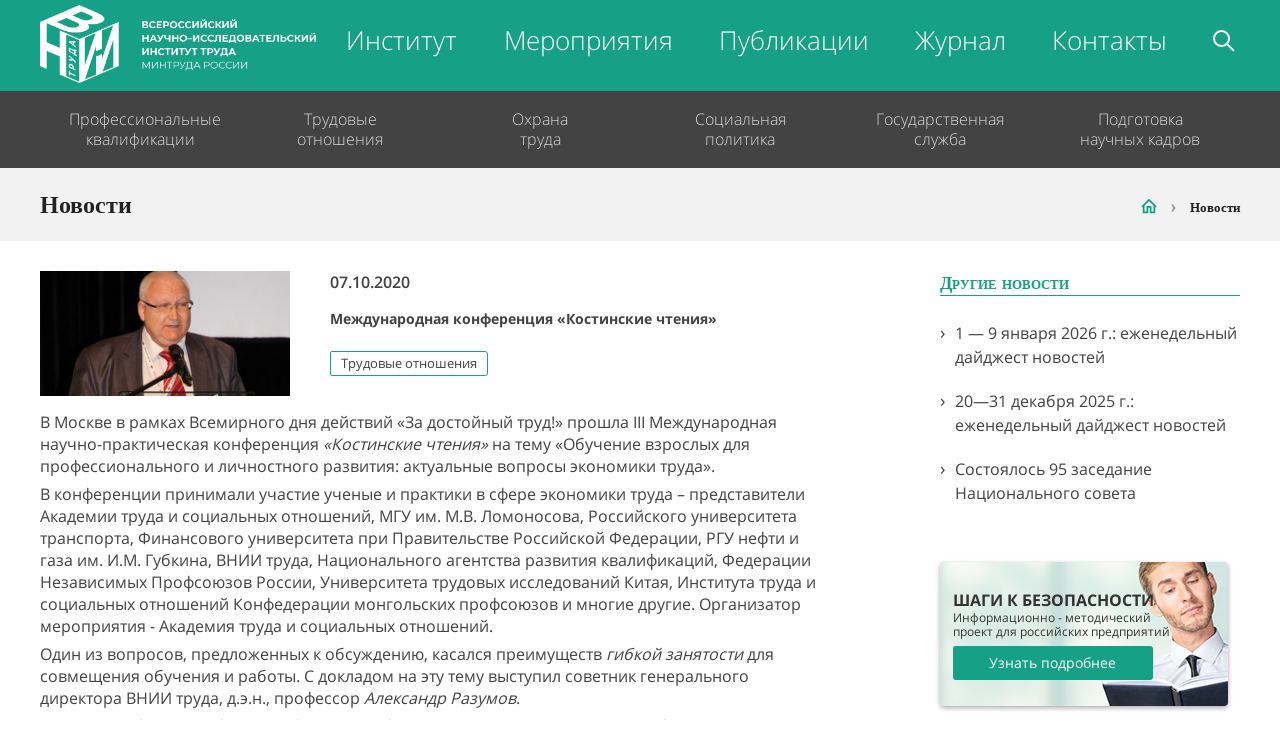

--- FILE ---
content_type: text/html; charset=UTF-8
request_url: https://vcot.info/news/mezdunarodnaa-konferencia-kostinskie-ctenia
body_size: 7124
content:
<!DOCTYPE html>
<html class="no-js" lang="ru">
<head>
    <meta charset="utf-8">
    <meta http-equiv="X-UA-Compatible" content="IE=edge,chrome=1">
    <meta name="viewport" content="width=1280">
    <title>Международная конференция «Костинские чтения»</title>
    <link rel="manifest" href="/manifest.webmanifest">
    <link rel="icon" type="image/x-icon" href="/favicon.ico" />
    <link rel="icon" href="/favicon.ico" sizes="any">
    <link rel="icon" href="/icon.svg" type="image/svg+xml">
    <link rel="apple-touch-icon" href="/apple-touch-icon.png">
        <link rel="stylesheet" href="/assets/css/main.minv37.css">
    
<link rel="stylesheet" href="/build/newsitem.023dfecc.css">
    <meta name="keywords" content="ФГБУ «ВНИИ труда» Минтруда России" />
    <meta name="description" content="В Москве в рамках Всемирного дня действий «За достойный труд!» прошла III Международная научно-практическая конференция «Костинские чтения» на тему «Обучение взрослых для профессионального и личностного развития: актуальные вопросы экономики труда»." />
    <meta name="mailru-domain" content="ClBZg4uxDZ3E3hIP" />
        </head>
<body>
<header itemscope itemtype="http://schema.org/SiteNavigationElement">
    <div class="wrapper">
        <div class="top-nav">
            <div class="logo">
                <a href="/">
                    <figure class="logo-img" style="max-width: inherit;">
                        <img src="/assets/img/logo_new.png" alt="Логотип">
                    </figure>
                </a>
            </div>
            <div class="top-nav-right">
               <ul class="main-menu">
                                      <li class="main-menu-item "><a itemprop="url" href="/institute">Институт</a></li>
                                      <li class="main-menu-item "><a itemprop="url" href="/obuchenie/calendar/">Мероприятия</a></li>
                                      <li class="main-menu-item "><a itemprop="url" href="/blog">Публикации</a></li>
                                      <li class="main-menu-item "><a itemprop="url" href="/magazine">Журнал</a></li>
                                      <li class="main-menu-item "><a itemprop="url" href="/contacts">Контакты</a></li>
                                      <li class="main-menu-item"><a class="main-menu-search-item-toggle main-menu-search-item" itemprop="url" href="#"></a></li>
               </ul>
            </div>
        </div>
    </div>
    <div class="bottom-nav-wrapper">
        <div class="wrapper">
            <div class="bottom-nav">
                <ul class="bottom-nav-left-menu"><li class="bottom-nav-left-menu-item"><a href="" class="bottom-nav-left__link bottom-nav-left__no-link ">Профессиональные квалификации</a><ul class="bottom-nav-left__dropdown-submenu bottom-nav-left__first"><li><a itemprop="url" href="/standards">Главная</a></li><li><a itemprop="url" href="/standards/norms">Нормативные правовые акты</a></li><li><a itemprop="url" href="/standards/developer">Разработчику профстандартов</a></li><li><a itemprop="url" href="/standards/user">Пользователю профстандартов</a></li></ul></li><li class="bottom-nav-left-menu-item"><a href="" class="bottom-nav-left__link bottom-nav-left__no-link ">Трудовые отношения</a><ul class="bottom-nav-left__dropdown-submenu"><li><a itemprop="url" href="/payment-system">Системы оплаты труда</a></li><li><a itemprop="url" href="/labour-norms">Нормирование и регламентация труда</a></li><li><a itemprop="url" href="/employment-market">Рынок труда и занятость</a></li><li><a itemprop="url" href="/e-hr">Электронный кадровый документооборот</a></li></ul></li><li class="bottom-nav-left-menu-item"><a href="" class="bottom-nav-left__link bottom-nav-left__no-link ">Охрана труда</a><div class="bottom-nav-left__dropdown-submenu bottom-nav-left__dropdown-submenu__edu-safety" style="padding-left: 50px; padding-right: 50px;"><ul class="edu-safety-submenu-block-left" style="width: 50%;"><li><a itemprop="url" href="/obuchenie/" style="font-size: 16px;">Обучение по охране труда</a></li><li><a itemprop="url" href="/obuchenie/pozharnoj-bezopasnosti/">Пожарная безопасность</a></li><li><a itemprop="url" href="/obuchenie/kursy-pervoj-pomoshi/">Оказание первой помощи пострадавшим</a></li><hr style="border: none; height: 1px; background-color: rgba(255, 255, 255, .25); margin-bottom: 15px; margin-top: 15px;"><li><a itemprop="url" href="/sertification-ppe/" style="font-size: 16px;">Подтверждение соответствия</a></li><li><a itemprop="url" href="https://www.umco.ru/sout/" style="font-size: 16px;">Информация о специальной оценке условий труда</a></li><li><a itemprop="url" href="https://safe.vcot.info" target="_blank" style="font-size: 16px;">Электронная платформа по охране труда</a></li><li><a itemprop="url" href="https://risk.vcot.info/ocenka_risk" target="_blank" style="font-size: 16px;">Оценка профессиональных рисков</a></li><li><a itemprop="url" href="https://risk.vcot.info" target="_blank" style="font-size: 16px;">АИС «РискЛаб» для самостоятельной оценки профессиональных рисков</a></li></ul><ul class="edu-safety-submenu-block-center" style="width: 50%;"><li><a itemprop="url" href="/obuchenie/common/16">Требования охраны труда (16 часов)</li><li><a itemprop="url" href="/obuchenie/common/24">Требования охраны труда (24 часа)</li><li><a itemprop="url" href="/obuchenie/common/40">Требования охраны труда (40 часов)</li><li><a itemprop="url" href="/obuchenie/common/72">Требования охраны труда (72 часа)</li><li><a itemprop="url" href="/obuchenie/common/256">Профессиональная переподготовка «Требования охраны труда» (256 часов)</li><li><a itemprop="url" href="/obuchenie/common/sout-perepodgotovka">Профессиональная переподготовка «Оценка условий труда» (256 часов)</li><li><a itemprop="url" href="/obuchenie-expertov/">Специальная оценка условий труда (72 часа)</li><li><a itemprop="url" href="/state-examination-working-conditions">Проведение государственной экспертизы условий труда</li><li><a itemprop="url" href="/obuchenie/common/prepod-edu">Специалист (преподаватель), обучающий приемам оказания первой помощи пострадавшим (профессиональная переподготовка)</li><li><a itemprop="url" href="/obuchenie/common/risk-24">Подготовка экспертов по оценке и управлению профессиональными рисками</li></ul></div></li><li class="bottom-nav-left-menu-item"><a href="" class="bottom-nav-left__link bottom-nav-left__no-link ">Социальная политика</a><ul class="bottom-nav-left__dropdown-submenu"><li><a itemprop="url" href="/social-insurance">Социальное страхование</a></li></ul></li><li class="bottom-nav-left-menu-item"><a href="" class="bottom-nav-left__link bottom-nav-left__no-link ">Государственная служба</a><ul class="bottom-nav-left__dropdown-submenu"><li><a itemprop="url" href="/state-service">Ресурсный центр</a></li></ul></li><li class="bottom-nav-left-menu-item"><a href="" class="bottom-nav-left__link bottom-nav-left__no-link ">Подготовка научных кадров</a><div class="bottom-nav-left__dropdown-submenu bottom-nav-left__dropdown-submenu__edu-safety" style="width: 700px; left: -500px; padding-bottom: 50px;"><ul class="edu-safety-submenu-block-left" style="width: 64%;"><li><a itemprop="url" href="/dissovet" style="font-size: 16px; font-weight: 600;">Диссертационный совет</a></li><li><a itemprop="url" href="/dissovet/sostav">Состав диссертационного совета</a></li><li><a itemprop="url" href="/dissovet/candidate-dissertation">Объявления о защите кандидатских диссертаций</a></li><li><a itemprop="url" href="/dissovet/doctoral-dissertation">Объявления о защите докторских диссертаций</a></li><li><a itemprop="url" href="/dissovet/documents">Нормативные документы</a></li><li><a itemprop="url" href="/dissovet/archive">Архив объявлений о защите</a></li></ul><ul class="edu-safety-submenu-block-center" style="width: 36%;"><li><a itemprop="url" href="/science-training" style="font-size: 16px; font-weight: 600;">Аспирантура</a></li><li><a itemprop="url" href="/science-training">Об аспирантуре</a></li><li><a itemprop="url" href="/science-training/attachment">Прикрепление</a></li><li><a itemprop="url" href="/science-training/order-attachment">Приказы о прикреплении</a></li><li><a itemprop="url" href="/science-training/doctors">Докторантура</a></li><li><a itemprop="url" href="/science-training/norm-docs">Нормативные документы</a></li></ul></div></li></ul>            </div>
        </div>
    </div>
</header><div class="wrapper-alerts" style="display: none;">
        </div>
<div id="search-wrapper">
    <div id="search-overlay"></div>
    <form action="#" method="post" id="algolia-search">
        <div class="search-input-form">
            <input type="text" autocomplete="off" id="q" name="visitor_email" class="inline-inputs" placeholder="Поиск" autofocus>
            <div id="hits"></div>
        </div>
    </form>
</div>
	<!-- Begin heading -->
    <section class="edu-safety-heading">
        <div class="wrapper">
            <div class="edu-safety-heading__wrapper">
                <h1 style="width: 54%; font-size: 24px;">Новости</h1>
                <ul class="breadcrumbs" itemscope itemtype="http://schema.org/BreadcrumbList" style="width: 46%; font-size: 13px;">
                    <li itemprop="itemListElement" itemscope
                        itemtype="http://schema.org/ListItem"><a itemprop="item" href="/" class="edu-safety__active-link"><span itemprop="name" class="home-icon"></span></a> <meta itemprop="position" content="1" /></li>
                                        <li itemprop="itemListElement" itemscope
                        itemtype="http://schema.org/ListItem"><a itemprop="item" href="#" class="edu-safety__current-link"><span itemprop="name">Новости</span></a> <meta itemprop="position" content="2" /></li>
                                    </ul>
            </div>
        </div>
    </section>
    <!-- End heading -->


<section class="activities-main news-main">
    <div class="wrapper">
        <div class="news-main__wrapper">
            <div class="news-main__left">
                <div class="news-main__left-list">
                    <div itemscope itemtype="http://schema.org/Article">
                        <meta itemprop="datePublished" content="2020-10-07"/>
                        <meta itemprop="dateModified" content="2020-10-07"/>
                        <article class="news-main__left-item news-item">
                            <figure><img src="/uploads/news/news_1602934392.jpeg" alt=""></figure>
                            <div class="news-text-block">
                                <p class="news-date">07.10.2020</p>
                                <h3 itemprop="headline name">Международная конференция «Костинские чтения»</h3>
                                                                    <a href="/news?tag=%D0%A2%D1%80%D1%83%D0%B4%D0%BE%D0%B2%D1%8B%D0%B5%20%D0%BE%D1%82%D0%BD%D0%BE%D1%88%D0%B5%D0%BD%D0%B8%D1%8F" class="news-tag">Трудовые отношения</a>
                                                            </div>
                        </article>
                        <div class="news-item-text" itemprop="articleBody">
                            <p>В Москве в рамках Всемирного дня действий «За достойный труд!» прошла III Международная научно-практическая конференция <em>«Костинские чтения»</em> на тему «Обучение взрослых для профессионального и личностного развития: актуальные вопросы экономики труда».</p>
<p>В конференции принимали участие ученые и практики в сфере экономики труда – представители Академии труда и социальных отношений, МГУ им. М.В. Ломоносова, Российского университета транспорта, Финансового университета при Правительстве Российской Федерации, РГУ нефти и газа им. И.М. Губкина, ВНИИ труда, Национального агентства развития квалификаций, Федерации Независимых Профсоюзов России, Университета трудовых исследований Китая, Института труда и социальных отношений Конфедерации монгольских профсоюзов и многие другие. Организатор мероприятия - Академия труда и социальных отношений.</p>
<p>Один из вопросов, предложенных к обсуждению, касался преимуществ <em>гибкой занятости</em> для совмещения обучения и работы. С докладом на эту тему выступил советник генерального директора ВНИИ труда, д.э.н., профессор<em>  Александр Разумов</em>.</p>
<p>В России работа по гибкому графику со свободным началом и окончанием рабочего дня и по скользящему графику со свободным началом и окончанием рабочего дня ранее применялась, в основном, в торговле и сфере услуг, но в последние годы получила также распространение в промышленном производстве. На отдельных предприятиях, где занимаются конструкторскими и научными разработками, программным обеспечением, доля работников, которые трудятся с применением гибких форм занятости, доходит до 90%. Это могут быть как инженеры, экономисты, юристы, бухгалтеры, так и высококвалифицированные рабочие.</p>
<p>Более широко на российском рынке труда стал применяться дистанционный труд. А в связи с распространением коронавирусной инфекции даже те организации, которые ранее его почти не использовали, вынуждены были переместить свою деятельность в интернет-пространство.</p>
<p>Как отметил Александр Разумов, именно молодежь чаще работников других возрастных групп делает выбор в пользу гибких форм занятости. Для молодых людей гибкая занятость зачастую является единственной возможностью сочетания работы и обучения в вузе. В свою очередь, предприятия стали чаще применять гибкие формы занятости с целью привлечь талантливую молодежь еще на стадии обучения. Студентов-практикантов принимают с перспективами последующего трудоустройства. «Процесс этот взаимовыгодный, - считает эксперт ВНИИ труда, - поскольку с приобретением профессиональных навыков повышается конкурентоспособность молодых специалистов, а работодатель получает мотивированных, удовлетворенных условиями труда работников».</p>
<p>На конференции обсуждалась также роль бизнеса в обучении работников, вопросы  формирования  системы обучения безработных граждан и людей с пониженной конкурентоспособностью (инвалиды, женщины, воспитывающие маленьких детей и т.д.), рассматривались направления развития Национальной системы квалификаций,</p>
                                                    </div>
                    </div>
                    <hr>
                    <div class="press-contacts-wrapper">
                        <h4>Пресс-служба</h4>
                    </div>
                </div>
            </div>
            <div class="news-main__right">
                <h2 class="edu-description-heading">Другие новости</h2>
                <hr>
                <ul class="other-news">
                                            <li><a href="/news/1-9-anvara-2026-g-ezenedel-nyj-dajdzest-novostej">1 — 9 января 2026 г.: еженедельный дайджест новостей</a></li>
                                            <li><a href="/news/20-31-dekabra-2025-g-ezenedel-nyj-dajdzest-novostej">20—31 декабря 2025 г.: еженедельный дайджест новостей</a></li>
                                            <li><a href="/news/sostoalos-95-zasedanie-nacional-nogo-soveta">Состоялось 95 заседание Национального совета</a></li>
                                    </ul>
                <br>
                <figure style="position: relative; width: 288px; height: 144px; border-radius: 4px; box-shadow: 0 2px 5px rgba(0, 0, 0, .33);">
    <img src="/assets/img/book_bg_block.jpg" alt="" style="border-radius: 4px;">
    <div style="position: absolute; top: 26.5px; left: 12.5px;">
        <p style="font-weight: 700; text-transform: uppercase; color: #333333;">ШАГИ К БЕЗОПАСНОСТИ</p>
        <p style="color: #333333; font-size: 12px; width: 240px; line-height: 14px; margin-bottom: 7px;">Информационно - методический проект для российских предприятий</p>
        <div class="edu-safety-submenu-block-right__inner-text" style="position: initial; top: initial; left: initial; transform: none; width: auto; text-align: left;">
            <a href="https://book.vcot.info" class="btn" target="_blank" style="width: 200px; font-size: 14px; color: #fff; padding: 5px 0;">Узнать подробнее</a>
        </div>
    </div>
</figure>                <br>
                <h2 class="edu-description-heading">Ближайшие мероприятия</h2>
                <hr>
                    <div class="news-main__right-activities">
        <p class="news-main__right-activities-date">
                                                    07 октября — 16 января
                    </p>
        <a href="/obuchenie/calendar/1274" class="news-main__right-activities-link">Специалист (преподаватель), обучающий приемам оказания первой помощи пострадавшим (профессиональная переподготовка) <span>&rsaquo;</span></a>
    </div>
    <div class="news-main__right-activities">
        <p class="news-main__right-activities-date">
                                                    14 октября — 23 января
                    </p>
        <a href="/obuchenie/calendar/1264" class="news-main__right-activities-link">Требования охраны труда (Профессиональная переподготовка) <span>&rsaquo;</span></a>
    </div>
    <div class="news-main__right-activities">
        <p class="news-main__right-activities-date">
                                                    11 ноября — 20 февраля
                    </p>
        <a href="/obuchenie/calendar/1270" class="news-main__right-activities-link">Оценка условий труда (профессиональная переподготовка) <span>&rsaquo;</span></a>
    </div>
    <div class="news-main__right-activities">
        <p class="news-main__right-activities-date">
                                                    02 декабря — 20 марта
                    </p>
        <a href="/obuchenie/calendar/1265" class="news-main__right-activities-link">Требования охраны труда (профессиональная переподготовка) <span>&rsaquo;</span></a>
    </div>
    <div class="news-main__right-activities">
        <p class="news-main__right-activities-date">
                                                    16 декабря — 27 марта
                    </p>
        <a href="/obuchenie/calendar/1275" class="news-main__right-activities-link">Специалист (преподаватель), обучающий приемам оказания первой помощи пострадавшим (профессиональная переподготовка) <span>&rsaquo;</span></a>
    </div>
            </div>
        </div>
    </div>
</section>
<footer itemscope itemtype="http://schema.org/WPFooter">
    <div class="wrapper">
        <nav>
            <ul class="footer-nav">
                <li class="footer-nav-item footer-nav-item-top">
                    <a href="" class="footer-nav-link">Об Институте</a>
                </li>
                <li class="footer-nav-item">
                    <a href="/institute" class="footer-nav-link">Краткая информация об институте</a>
                </li>
                <li class="footer-nav-item">
                    <a href="/institute/education-docs" class="footer-nav-link">Сведения об образовательной организации</a>
                </li>
                <li class="footer-nav-item">
                    <a href="/institute/corruption" class="footer-nav-link">Противодействие коррупции</a>
                </li>
                <li class="footer-nav-item">
                    <a href="/institute/complaence" class="footer-nav-link">Обеспечение требованиям антимонопольного законодательства</a>
                </li>
                <li class="footer-nav-item">
                    <a href="/institute/disabilities-persons" class="footer-nav-link">Лицам с ограниченными возможностями</a>
                </li>
                <li class="footer-nav-item">
                    <a href="#" class="footer-nav-link with-dropdown">Филиалы</a>
                    <ul class="footer-nav-submenu">
                        <li><noindex><a href="http://www.umco.ru/" target="_blank" rel="nofollow">Уральский межрегиональный филиал</a></noindex></li>
                    </ul>
                </li>
                <li class="footer-nav-item">
                    <a href="/contacts" class="footer-nav-link">Контакты</a>
                </li>
            </ul>
            <ul class="footer-nav">
                <li class="footer-nav-item footer-nav-item-top">
                    <a href="#" class="footer-nav-link">Деятельность</a>
                </li>
                <li class="footer-nav-item">
                    <a href="/research/" class="footer-nav-link">Исследования института</a>
                </li>
                <li class="footer-nav-item">
                    <a href="/obuchenie/calendar/" class="footer-nav-link">Проводимые мероприятия</a>
                </li>
                <li class="footer-nav-item">
                    <a href="#" class="footer-nav-link">Публикации</a>
                </li>
            </ul>
            <ul class="footer-nav">
                <li class="footer-nav-item footer-nav-item-top">
                    <a href="#" class="footer-nav-link">Услуги</a>
                </li>
                <li class="footer-nav-item">
                    <a href="https://www.umco.ru/sout/" class="footer-nav-link">Специальная оценка условий труда</a>
                </li>
                <li class="footer-nav-item">
                    <a href="/obuchenie/" class="footer-nav-link">Обучение по охране труда</a>
                </li>
                <li class="footer-nav-item">
                    <a href="/sertification-ppe/" class="footer-nav-link">Подтверждение соответствия</a>
                </li>
                <li class="footer-nav-item">
                    <a href="/labour-norms" class="footer-nav-link">Нормирование труда</a>
                </li>
                <li class="footer-nav-item">
                    <a href="/payment-system" class="footer-nav-link">Оплата труда</a>
                </li>
                <li class="footer-nav-item">
                    <a href="/employment-market" class="footer-nav-link">Рынок труда</a>
                </li>
            </ul>    
            <ul class="footer-nav">
                <li class="footer-nav-item footer-nav-item-top">
                    <a href="#" class="footer-nav-link">Полезные ссылки</a>
                </li>
                <li class="footer-nav-item">
                    <noindex><a href="http://www.rosmintrud.ru/" class="footer-nav-link" target="_blank" rel="nofollow">Министерство труда и социальной защиты Российской Федерации</a></noindex>
                </li>
                <li class="footer-nav-item">
                    <noindex><a href="http://gossluzhba.gov.ru/" class="footer-nav-link" target="_blank" rel="nofollow">Федеральный портал государственной службы и управленческих кадров</a></noindex>
                </li>
                <li class="footer-nav-item">
                    <noindex><a href="https://онлайнинспекция.рф/" class="footer-nav-link" target="_blank" rel="nofollow">Инспекция ОнЛайн</a></noindex>
                </li>
                <li class="footer-nav-item">
                    <noindex><a href="https://trudvsem.ru/" class="footer-nav-link" target="_blank" rel="nofollow">Работа в России</a></noindex>
                </li>
            </ul>
        </nav>   
    </div>
    <div class="footer-bottom">
        <div class="wrapper">
            <div class="footer-bottom-copyright">
                <div class="copuright-left" style="width: 50%; padding-top: 5px;">
                    <p>&#169; <span itemprop="copyrightYear">2011</span> - <span itemprop="copyrightYear">2026</span> <span>ВНИИ ТРУДА МИНТРУДА РОССИИ</span></p>
                </div>
                <div class="copyright-right" style="width: 50%; padding-top: 0;">
                    <a href="/contacts" class="feedback" style="vertical-align: middle">Обратная связь</a>
                    <!-- Yandex.Metrika informer -->
                    <!-- /Yandex.Metrika informer -->
                </div>
            </div>
        </div>
    </div>            
</footer><!-- Yandex.Metrika counter -->
<script type="text/javascript" >
    (function(m,e,t,r,i,k,a){m[i]=m[i]||function(){(m[i].a=m[i].a||[]).push(arguments)};
        m[i].l=1*new Date();k=e.createElement(t),a=e.getElementsByTagName(t)[0],k.async=1,k.src=r,a.parentNode.insertBefore(k,a)})
    (window, document, "script", "https://mc.yandex.ru/metrika/tag.js", "ym");

    ym(19741189, "init", {
        clickmap:true,
        trackLinks:true,
        accurateTrackBounce:true,
        webvisor:true
    });
</script>
<noscript><div><img src="https://mc.yandex.ru/watch/19741189" style="position:absolute; left:-9999px;" alt="" /></div></noscript>
<!-- /Yandex.Metrika counter -->
<script src="/build/runtime.226f6bb9.js"></script><script src="/build/755.5a8586e9.js"></script><script src="/build/109.e6362233.js"></script><script src="/build/307.0dd5de68.js"></script><script src="/build/497.7658f8a3.js"></script><script src="/build/146.f65476ef.js"></script><script src="/build/main.6b0a98d5.js"></script>

</body>
</html>


--- FILE ---
content_type: text/css
request_url: https://vcot.info/assets/css/main.minv37.css
body_size: 25411
content:
@charset "UTF-8";@-webkit-keyframes showSweetAlert{0%{transform:scale(.7);-webkit-transform:scale(.7)}45%{transform:scale(1.05);-webkit-transform:scale(1.05)}80%{transform:scale(.95);-webkit-transform:scale(.95)}to{transform:scale(1);-webkit-transform:scale(1)}}@keyframes showSweetAlert{0%{transform:scale(.7);-webkit-transform:scale(.7)}45%{transform:scale(1.05);-webkit-transform:scale(1.05)}80%{transform:scale(.95);-webkit-transform:scale(.95)}to{transform:scale(1);-webkit-transform:scale(1)}}@-webkit-keyframes hideSweetAlert{0%{transform:scale(1);-webkit-transform:scale(1)}to{transform:scale(.5);-webkit-transform:scale(.5)}}@keyframes hideSweetAlert{0%{transform:scale(1);-webkit-transform:scale(1)}to{transform:scale(.5);-webkit-transform:scale(.5)}}@-webkit-keyframes slideFromTop{0%{top:0%}to{top:50%}}@keyframes slideFromTop{0%{top:0%}to{top:50%}}@-webkit-keyframes slideToTop{0%{top:50%}to{top:0%}}@keyframes slideToTop{0%{top:50%}to{top:0%}}@-webkit-keyframes slideFromBottom{0%{top:70%}to{top:50%}}@keyframes slideFromBottom{0%{top:70%}to{top:50%}}@-webkit-keyframes slideToBottom{0%{top:50%}to{top:70%}}@keyframes slideToBottom{0%{top:50%}to{top:70%}}@-webkit-keyframes animateSuccessTip{0%,54%{width:0;left:1px;top:19px}70%{width:50px;left:-8px;top:37px}84%{width:17px;left:21px;top:48px}to{width:25px;left:14px;top:45px}}@keyframes animateSuccessTip{0%,54%{width:0;left:1px;top:19px}70%{width:50px;left:-8px;top:37px}84%{width:17px;left:21px;top:48px}to{width:25px;left:14px;top:45px}}@-webkit-keyframes animateSuccessLong{0%,65%{width:0;right:46px;top:54px}84%{width:55px;right:0;top:35px}to{width:47px;right:8px;top:38px}}@keyframes animateSuccessLong{0%,65%{width:0;right:46px;top:54px}84%{width:55px;right:0;top:35px}to{width:47px;right:8px;top:38px}}@-webkit-keyframes rotatePlaceholder{0%,5%{transform:rotate(-45deg);-webkit-transform:rotate(-45deg)}12%,to{transform:rotate(-405deg);-webkit-transform:rotate(-405deg)}}@keyframes rotatePlaceholder{0%,5%{transform:rotate(-45deg);-webkit-transform:rotate(-45deg)}12%,to{transform:rotate(-405deg);-webkit-transform:rotate(-405deg)}}@-webkit-keyframes animateErrorIcon{0%{transform:rotateX(100deg);-webkit-transform:rotateX(100deg);opacity:0}to{transform:rotateX(0deg);-webkit-transform:rotateX(0deg);opacity:1}}@keyframes animateErrorIcon{0%{transform:rotateX(100deg);-webkit-transform:rotateX(100deg);opacity:0}to{transform:rotateX(0deg);-webkit-transform:rotateX(0deg);opacity:1}}@-webkit-keyframes animateXMark{0%,50%{transform:scale(.4);-webkit-transform:scale(.4);margin-top:26px;opacity:0}80%{transform:scale(1.15);-webkit-transform:scale(1.15);margin-top:-6px}to{transform:scale(1);-webkit-transform:scale(1);margin-top:0;opacity:1}}@keyframes animateXMark{0%,50%{transform:scale(.4);-webkit-transform:scale(.4);margin-top:26px;opacity:0}80%{transform:scale(1.15);-webkit-transform:scale(1.15);margin-top:-6px}to{transform:scale(1);-webkit-transform:scale(1);margin-top:0;opacity:1}}@-webkit-keyframes pulseWarning{0%{border-color:#f8d486}to{border-color:#f8bb86}}@keyframes pulseWarning{0%{border-color:#f8d486}to{border-color:#f8bb86}}@-webkit-keyframes pulseWarningIns{0%{background-color:#f8d486}to{background-color:#f8bb86}}@keyframes pulseWarningIns{0%{background-color:#f8d486}to{background-color:#f8bb86}}@-webkit-keyframes rotate-loading{0%{-webkit-transform:rotate(0deg);transform:rotate(0deg)}to{-webkit-transform:rotate(360deg);transform:rotate(360deg)}}@keyframes rotate-loading{0%{-webkit-transform:rotate(0deg);transform:rotate(0deg)}to{-webkit-transform:rotate(360deg);transform:rotate(360deg)}}@-webkit-keyframes ball-fall{0%{opacity:0;-webkit-transform:translateY(-145%);transform:translateY(-145%)}10%,90%{opacity:.5}20%,80%{opacity:1;-webkit-transform:translateY(0);transform:translateY(0)}to{opacity:0;-webkit-transform:translateY(145%);transform:translateY(145%)}}@keyframes ball-fall{0%{opacity:0;-webkit-transform:translateY(-145%);transform:translateY(-145%)}10%,90%{opacity:.5}20%,80%{opacity:1;-webkit-transform:translateY(0);transform:translateY(0)}to{opacity:0;-webkit-transform:translateY(145%);transform:translateY(145%)}}@-webkit-keyframes anim{0%,1%{display:-webkit-box;display:flex;opacity:0}50%{display:-webkit-box;display:flex;opacity:.5}to{opacity:1}}@keyframes anim{0%,1%{display:-webkit-box;display:-ms-flexbox;display:flex;opacity:0}50%{display:-webkit-box;display:-ms-flexbox;display:flex;opacity:.5}to{opacity:1}}@font-face{font-family:'Open Sans';font-style:normal;font-weight:300;src:local('Open Sans Light'),local('OpenSans-Light'),url(https://fonts.gstatic.com/s/opensans/v13/DXI1ORHCpsQm3Vp6mXoaTQ7aC6SjiAOpAWOKfJDfVRY.woff2) format('woff2');unicode-range:U+0460-052F,U+20B4,U+2DE0-2DFF,U+A640-A69F}@font-face{font-family:'Open Sans';font-style:normal;font-weight:300;src:local('Open Sans Light'),local('OpenSans-Light'),url(https://fonts.gstatic.com/s/opensans/v13/DXI1ORHCpsQm3Vp6mXoaTRdwxCXfZpKo5kWAx_74bHs.woff2) format('woff2');unicode-range:U+0400-045F,U+0490-0491,U+04B0-04B1,U+2116}@font-face{font-family:'Open Sans';font-style:normal;font-weight:300;src:local('Open Sans Light'),local('OpenSans-Light'),url(https://fonts.gstatic.com/s/opensans/v13/DXI1ORHCpsQm3Vp6mXoaTZ6vnaPZw6nYDxM4SVEMFKg.woff2) format('woff2');unicode-range:U+1F00-1FFF}@font-face{font-family:'Open Sans';font-style:normal;font-weight:300;src:local('Open Sans Light'),local('OpenSans-Light'),url(https://fonts.gstatic.com/s/opensans/v13/DXI1ORHCpsQm3Vp6mXoaTfy1_HTwRwgtl1cPga3Fy3Y.woff2) format('woff2');unicode-range:U+0370-03FF}@font-face{font-family:'Open Sans';font-style:normal;font-weight:300;src:local('Open Sans Light'),local('OpenSans-Light'),url(https://fonts.gstatic.com/s/opensans/v13/DXI1ORHCpsQm3Vp6mXoaTfgrLsWo7Jk1KvZser0olKY.woff2) format('woff2');unicode-range:U+0102-0103,U+1EA0-1EF9,U+20AB}@font-face{font-family:'Open Sans';font-style:normal;font-weight:300;src:local('Open Sans Light'),local('OpenSans-Light'),url(https://fonts.gstatic.com/s/opensans/v13/DXI1ORHCpsQm3Vp6mXoaTYjoYw3YTyktCCer_ilOlhE.woff2) format('woff2');unicode-range:U+0100-024F,U+1E00-1EFF,U+20A0-20AB,U+20AD-20CF,U+2C60-2C7F,U+A720-A7FF}@font-face{font-family:'Open Sans';font-style:normal;font-weight:300;src:local('Open Sans Light'),local('OpenSans-Light'),url(https://fonts.gstatic.com/s/opensans/v13/DXI1ORHCpsQm3Vp6mXoaTRampu5_7CjHW5spxoeN3Vs.woff2) format('woff2');unicode-range:U+0000-00FF,U+0131,U+0152-0153,U+02C6,U+02DA,U+02DC,U+2000-206F,U+2074,U+20AC,U+2212,U+2215,U+E0FF,U+EFFD,U+F000}@font-face{font-family:'Open Sans';font-style:normal;font-weight:400;src:local('Open Sans'),local('OpenSans'),url(https://fonts.gstatic.com/s/opensans/v13/K88pR3goAWT7BTt32Z01m4X0hVgzZQUfRDuZrPvH3D8.woff2) format('woff2');unicode-range:U+0460-052F,U+20B4,U+2DE0-2DFF,U+A640-A69F}@font-face{font-family:'Open Sans';font-style:normal;font-weight:400;src:local('Open Sans'),local('OpenSans'),url(https://fonts.gstatic.com/s/opensans/v13/RjgO7rYTmqiVp7vzi-Q5UYX0hVgzZQUfRDuZrPvH3D8.woff2) format('woff2');unicode-range:U+0400-045F,U+0490-0491,U+04B0-04B1,U+2116}@font-face{font-family:'Open Sans';font-style:normal;font-weight:400;src:local('Open Sans'),local('OpenSans'),url(https://fonts.gstatic.com/s/opensans/v13/LWCjsQkB6EMdfHrEVqA1KYX0hVgzZQUfRDuZrPvH3D8.woff2) format('woff2');unicode-range:U+1F00-1FFF}@font-face{font-family:'Open Sans';font-style:normal;font-weight:400;src:local('Open Sans'),local('OpenSans'),url(https://fonts.gstatic.com/s/opensans/v13/xozscpT2726on7jbcb_pAoX0hVgzZQUfRDuZrPvH3D8.woff2) format('woff2');unicode-range:U+0370-03FF}@font-face{font-family:'Open Sans';font-style:normal;font-weight:400;src:local('Open Sans'),local('OpenSans'),url(https://fonts.gstatic.com/s/opensans/v13/59ZRklaO5bWGqF5A9baEEYX0hVgzZQUfRDuZrPvH3D8.woff2) format('woff2');unicode-range:U+0102-0103,U+1EA0-1EF9,U+20AB}@font-face{font-family:'Open Sans';font-style:normal;font-weight:400;src:local('Open Sans'),local('OpenSans'),url(https://fonts.gstatic.com/s/opensans/v13/u-WUoqrET9fUeobQW7jkRYX0hVgzZQUfRDuZrPvH3D8.woff2) format('woff2');unicode-range:U+0100-024F,U+1E00-1EFF,U+20A0-20AB,U+20AD-20CF,U+2C60-2C7F,U+A720-A7FF}@font-face{font-family:'Open Sans';font-style:normal;font-weight:400;src:local('Open Sans'),local('OpenSans'),url(https://fonts.gstatic.com/s/opensans/v13/cJZKeOuBrn4kERxqtaUH3ZBw1xU1rKptJj_0jans920.woff2) format('woff2');unicode-range:U+0000-00FF,U+0131,U+0152-0153,U+02C6,U+02DA,U+02DC,U+2000-206F,U+2074,U+20AC,U+2212,U+2215,U+E0FF,U+EFFD,U+F000}@font-face{font-family:'Open Sans';font-style:normal;font-weight:600;src:local('Open Sans Semibold'),local('OpenSans-Semibold'),url(https://fonts.gstatic.com/s/opensans/v13/MTP_ySUJH_bn48VBG8sNSg7aC6SjiAOpAWOKfJDfVRY.woff2) format('woff2');unicode-range:U+0460-052F,U+20B4,U+2DE0-2DFF,U+A640-A69F}@font-face{font-family:'Open Sans';font-style:normal;font-weight:600;src:local('Open Sans Semibold'),local('OpenSans-Semibold'),url(https://fonts.gstatic.com/s/opensans/v13/MTP_ySUJH_bn48VBG8sNShdwxCXfZpKo5kWAx_74bHs.woff2) format('woff2');unicode-range:U+0400-045F,U+0490-0491,U+04B0-04B1,U+2116}@font-face{font-family:'Open Sans';font-style:normal;font-weight:600;src:local('Open Sans Semibold'),local('OpenSans-Semibold'),url(https://fonts.gstatic.com/s/opensans/v13/MTP_ySUJH_bn48VBG8sNSp6vnaPZw6nYDxM4SVEMFKg.woff2) format('woff2');unicode-range:U+1F00-1FFF}@font-face{font-family:'Open Sans';font-style:normal;font-weight:600;src:local('Open Sans Semibold'),local('OpenSans-Semibold'),url(https://fonts.gstatic.com/s/opensans/v13/MTP_ySUJH_bn48VBG8sNSvy1_HTwRwgtl1cPga3Fy3Y.woff2) format('woff2');unicode-range:U+0370-03FF}@font-face{font-family:'Open Sans';font-style:normal;font-weight:600;src:local('Open Sans Semibold'),local('OpenSans-Semibold'),url(https://fonts.gstatic.com/s/opensans/v13/MTP_ySUJH_bn48VBG8sNSvgrLsWo7Jk1KvZser0olKY.woff2) format('woff2');unicode-range:U+0102-0103,U+1EA0-1EF9,U+20AB}@font-face{font-family:'Open Sans';font-style:normal;font-weight:600;src:local('Open Sans Semibold'),local('OpenSans-Semibold'),url(https://fonts.gstatic.com/s/opensans/v13/MTP_ySUJH_bn48VBG8sNSojoYw3YTyktCCer_ilOlhE.woff2) format('woff2');unicode-range:U+0100-024F,U+1E00-1EFF,U+20A0-20AB,U+20AD-20CF,U+2C60-2C7F,U+A720-A7FF}@font-face{font-family:'Open Sans';font-style:normal;font-weight:600;src:local('Open Sans Semibold'),local('OpenSans-Semibold'),url(https://fonts.gstatic.com/s/opensans/v13/MTP_ySUJH_bn48VBG8sNShampu5_7CjHW5spxoeN3Vs.woff2) format('woff2');unicode-range:U+0000-00FF,U+0131,U+0152-0153,U+02C6,U+02DA,U+02DC,U+2000-206F,U+2074,U+20AC,U+2212,U+2215,U+E0FF,U+EFFD,U+F000}@font-face{font-family:'Open Sans';font-style:normal;font-weight:700;src:local('Open Sans Bold'),local('OpenSans-Bold'),url(https://fonts.gstatic.com/s/opensans/v13/k3k702ZOKiLJc3WVjuplzA7aC6SjiAOpAWOKfJDfVRY.woff2) format('woff2');unicode-range:U+0460-052F,U+20B4,U+2DE0-2DFF,U+A640-A69F}@font-face{font-family:'Open Sans';font-style:normal;font-weight:700;src:local('Open Sans Bold'),local('OpenSans-Bold'),url(https://fonts.gstatic.com/s/opensans/v13/k3k702ZOKiLJc3WVjuplzBdwxCXfZpKo5kWAx_74bHs.woff2) format('woff2');unicode-range:U+0400-045F,U+0490-0491,U+04B0-04B1,U+2116}@font-face{font-family:'Open Sans';font-style:normal;font-weight:700;src:local('Open Sans Bold'),local('OpenSans-Bold'),url(https://fonts.gstatic.com/s/opensans/v13/k3k702ZOKiLJc3WVjuplzJ6vnaPZw6nYDxM4SVEMFKg.woff2) format('woff2');unicode-range:U+1F00-1FFF}@font-face{font-family:'Open Sans';font-style:normal;font-weight:700;src:local('Open Sans Bold'),local('OpenSans-Bold'),url(https://fonts.gstatic.com/s/opensans/v13/k3k702ZOKiLJc3WVjuplzPy1_HTwRwgtl1cPga3Fy3Y.woff2) format('woff2');unicode-range:U+0370-03FF}@font-face{font-family:'Open Sans';font-style:normal;font-weight:700;src:local('Open Sans Bold'),local('OpenSans-Bold'),url(https://fonts.gstatic.com/s/opensans/v13/k3k702ZOKiLJc3WVjuplzPgrLsWo7Jk1KvZser0olKY.woff2) format('woff2');unicode-range:U+0102-0103,U+1EA0-1EF9,U+20AB}@font-face{font-family:'Open Sans';font-style:normal;font-weight:700;src:local('Open Sans Bold'),local('OpenSans-Bold'),url(https://fonts.gstatic.com/s/opensans/v13/k3k702ZOKiLJc3WVjuplzIjoYw3YTyktCCer_ilOlhE.woff2) format('woff2');unicode-range:U+0100-024F,U+1E00-1EFF,U+20A0-20AB,U+20AD-20CF,U+2C60-2C7F,U+A720-A7FF}@font-face{font-family:'Open Sans';font-style:normal;font-weight:700;src:local('Open Sans Bold'),local('OpenSans-Bold'),url(https://fonts.gstatic.com/s/opensans/v13/k3k702ZOKiLJc3WVjuplzBampu5_7CjHW5spxoeN3Vs.woff2) format('woff2');unicode-range:U+0000-00FF,U+0131,U+0152-0153,U+02C6,U+02DA,U+02DC,U+2000-206F,U+2074,U+20AC,U+2212,U+2215,U+E0FF,U+EFFD,U+F000}.slick-list,.slick-slider{position:relative;display:block}.slick-slider{-webkit-box-sizing:border-box;box-sizing:border-box;-webkit-user-select:none;-moz-user-select:none;-ms-user-select:none;user-select:none;-webkit-touch-callout:none;-khtml-user-select:none;-ms-touch-action:pan-y;touch-action:pan-y;-webkit-tap-highlight-color:transparent}.slick-list{overflow:hidden;margin:0;padding:0}.slick-dots li button:focus,.slick-dots li button:hover,.slick-list:focus{outline:0}.slick-list.dragging{cursor:pointer;cursor:hand}.slick-slider .slick-list,.slick-slider .slick-track{-webkit-transform:translate3d(0,0,0);transform:translate3d(0,0,0)}.slick-track{position:relative;top:0;left:0;display:block}.slick-track:after,.slick-track:before{display:table;content:''}.slick-track:after{clear:both}.slick-loading .slick-track{visibility:hidden}.slick-slide{display:none;float:left;height:100%;min-height:1px}[dir=rtl] .slick-slide{float:right}.slick-initialized .slick-slide,.slick-slide img{display:block}.slick-slide.slick-loading img{display:none}.slick-slide.dragging img{pointer-events:none}.slick-loading .slick-slide{visibility:hidden}.slick-vertical .slick-slide{display:block;height:auto;border:1px solid transparent}.slick-arrow.slick-hidden{display:none}.slick-loading .slick-list{background:#fff url(../img/ajax-loader.gif) center center no-repeat}@font-face{font-family:'slick';font-weight:400;font-style:normal;src:url(./fonts/Slick/slick.eot);src:url(./fonts/Slick/slick.eot?#iefix) format('embedded-opentype'),url(./fonts/Slick/slick.woff) format('woff'),url(./fonts/Slick/slick.ttf) format('truetype'),url(./fonts/Slick/slick.svg#slick) format('svg')}.slick-next,.slick-prev{font-size:0;line-height:0;position:absolute;top:50%;display:block;width:20px;height:20px;padding:0;-webkit-transform:translate(0,-50%);transform:translate(0,-50%);cursor:pointer;color:transparent;border:0;outline:0;background:0 0}.slick-next:focus,.slick-next:hover,.slick-prev:focus,.slick-prev:hover{color:transparent;outline:0;background:0 0}.slick-dots li button:focus:before,.slick-dots li button:hover:before,.slick-next:focus:before,.slick-next:hover:before,.slick-prev:focus:before,.slick-prev:hover:before{opacity:1}.slick-next.slick-disabled:before,.slick-prev.slick-disabled:before{opacity:.25}.slick-dots li button:before,.slick-next:before,.slick-prev:before{font-family:'slick';line-height:1;opacity:.75;-webkit-font-smoothing:antialiased;-moz-osx-font-smoothing:grayscale}[dir=rtl] .slick-prev{right:-25px;left:auto}.slick-prev:before{content:'←'}.slick-next:before,[dir=rtl] .slick-prev:before{content:'→'}[dir=rtl] .slick-next{right:auto;left:-25px}[dir=rtl] .slick-next:before{content:'←'}.slick-dotted.slick-slider{margin-bottom:30px}.slick-dots{position:absolute;bottom:-25px;display:block;width:100%;padding:0;margin:0;list-style:none;text-align:center}.slick-dots li{position:relative;display:inline-block;width:20px;height:20px;margin:0 5px;padding:0;cursor:pointer}.slick-dots li button{font-size:0;line-height:0;display:block;width:20px;height:20px;padding:5px;cursor:pointer;color:transparent;border:0;outline:0;background:0 0}.slick-dots li button:before{font-size:6px;line-height:20px;position:absolute;top:0;left:0;width:20px;height:20px;content:'•';text-align:center;opacity:.25;color:#000}.slick-dots li.slick-active button:before{opacity:.75;color:#000}.blueimp-gallery{top:0;right:0;bottom:0;left:0;-moz-backface-visibility:hidden;position:fixed;z-index:999999;overflow:hidden;background:#000;background:rgba(0,0,0,.9);opacity:0;display:none;direction:ltr;-ms-touch-action:none;touch-action:none}.blueimp-gallery>.slides>.slide>.slide-content{position:absolute;top:0;right:0;bottom:0;left:0;-moz-backface-visibility:hidden;margin:auto;width:auto;height:auto;max-width:100%;max-height:100%;opacity:1}.blueimp-gallery-carousel{position:relative;z-index:auto;margin:1em auto;padding-bottom:56.25%;-webkit-box-shadow:0 0 10px #000;box-shadow:0 0 10px #000;-ms-touch-action:pan-y;touch-action:pan-y}.blueimp-gallery-display{display:block;opacity:1}.blueimp-gallery>.slides{position:relative;height:100%;overflow:hidden}.blueimp-gallery-carousel>.slides{position:absolute}.blueimp-gallery>.slides>.slide{position:relative;float:left;height:100%;text-align:center;-webkit-transition-timing-function:cubic-bezier(.645,.045,.355,1);transition-timing-function:cubic-bezier(.645,.045,.355,1)}.blueimp-gallery,.blueimp-gallery>.slides>.slide>.slide-content{-webkit-transition:opacity .2s linear;transition:opacity .2s linear}.blueimp-gallery>.slides>.slide-loading{background:url(../img/loading.gif) center no-repeat;background-size:64px 64px}.blueimp-gallery>.slides>.slide-loading>.slide-content{opacity:0}.blueimp-gallery>.slides>.slide-error{background:url(../img/error.png) center no-repeat}.blueimp-gallery>.slides>.slide-error>.slide-content{display:none}.blueimp-gallery>.prev{top:50%;left:15px;width:40px;height:40px;margin-top:-23px;font-family:"Helvetica Neue",Helvetica,Arial,sans-serif;font-size:60px;font-weight:100;text-decoration:none;text-align:center;background:#222;background:rgba(0,0,0,.5);-webkit-box-sizing:content-box;box-sizing:content-box;border:3px solid #fff;border-radius:23px;opacity:.5;cursor:pointer}.blueimp-gallery>.close,.blueimp-gallery>.next,.blueimp-gallery>.prev,.blueimp-gallery>.title{position:absolute;line-height:30px;color:#fff;text-shadow:0 0 2px #000;display:none}.blueimp-gallery>.next{width:40px;height:40px;margin-top:-23px;font-family:"Helvetica Neue",Helvetica,Arial,sans-serif;font-size:60px;font-weight:100;text-decoration:none;text-align:center;background:#222;background:rgba(0,0,0,.5);-webkit-box-sizing:content-box;box-sizing:content-box;border:3px solid #fff;border-radius:23px;cursor:pointer;left:auto;right:15px;top:50%;opacity:.5}.blueimp-gallery>.close,.blueimp-gallery>.title{top:15px;opacity:.8}.blueimp-gallery>.title{left:15px;margin:0 40px 0 0;font-size:20px}.blueimp-gallery>.close{padding:15px;right:15px;left:auto;margin:-15px;font-size:30px;text-decoration:none;cursor:pointer}.blueimp-gallery>.play-pause{position:absolute;right:15px;bottom:15px;width:15px;height:15px;background:url(../img/play-pause.png) 0 0 no-repeat;cursor:pointer;opacity:.5;display:none}.blueimp-gallery-playing>.play-pause{background-position:-15px 0}.blueimp-gallery>.close:hover,.blueimp-gallery>.next:hover,.blueimp-gallery>.play-pause:hover,.blueimp-gallery>.prev:hover,.blueimp-gallery>.title:hover{color:#fff;opacity:1}.blueimp-gallery-controls>.close,.blueimp-gallery-controls>.next,.blueimp-gallery-controls>.play-pause,.blueimp-gallery-controls>.prev,.blueimp-gallery-controls>.title{display:block;-webkit-transform:translateZ(0);transform:translateZ(0)}.blueimp-gallery-left>.prev,.blueimp-gallery-right>.next,.blueimp-gallery-single>.next,.blueimp-gallery-single>.play-pause,.blueimp-gallery-single>.prev{display:none}.blueimp-gallery>.close,.blueimp-gallery>.next,.blueimp-gallery>.play-pause,.blueimp-gallery>.prev,.blueimp-gallery>.slides>.slide>.slide-content{-webkit-user-select:none;-moz-user-select:none;-ms-user-select:none;user-select:none}body:last-child .blueimp-gallery>.slides>.slide-error{background-image:url(../img/error.svg)}body:last-child .blueimp-gallery>.play-pause{width:20px;height:20px;background-size:40px 20px;background-image:url(../img/play-pause.svg)}body:last-child .blueimp-gallery-playing>.play-pause{background-position:-20px 0}*+html .blueimp-gallery>.slides>.slide{min-height:300px}*+html .blueimp-gallery>.slides>.slide>.slide-content,.sweet-alert h2,.sweet-alert p{position:relative}body.stop-scrolling{height:100%;overflow:hidden}.sweet-overlay{-ms-filter:"progid:DXImageTransform.Microsoft.Alpha(Opacity=40)";background-color:#000;background-color:rgba(0,0,0,.4);position:fixed;left:0;right:0;top:0;bottom:0;display:none;z-index:10000}.sweet-alert{background-color:#fff;font-family:'Open Sans','Helvetica Neue',Helvetica,Arial,sans-serif;width:478px;padding:17px;border-radius:5px;text-align:center;position:fixed;left:50%;top:50%;margin-left:-256px;margin-top:-200px;overflow:hidden;display:none;z-index:99999}@media all and (max-width:540px){.sweet-alert{width:auto;margin-left:0;margin-right:0;left:15px;right:15px}}.sweet-alert h2{color:#575757;font-size:30px;text-align:center;font-weight:600;text-transform:none;margin:25px 0;padding:0;line-height:40px;display:block}.sweet-alert p{color:#797979;font-size:16px;font-weight:300;text-align:inherit;float:none;margin:0;padding:0;line-height:normal}.sweet-alert fieldset{border:0;position:relative;padding-top:5px}.sweet-alert .sa-error-container{background-color:#f1f1f1;margin-left:-17px;margin-right:-17px;overflow:hidden;padding:0 10px;max-height:0;webkit-transition:padding .15s,max-height .15s;-webkit-transition:padding .15s,max-height .15s;transition:padding .15s,max-height .15s}.sweet-alert .sa-error-container.show{padding:10px 0;max-height:100px;webkit-transition:padding .2s,max-height .2s;-webkit-transition:padding .25s,max-height .25s;transition:padding .25s,max-height .25s}.sweet-alert .sa-error-container .icon{display:inline-block;width:24px;height:24px;border-radius:50%;background-color:#ea7d7d;color:#fff;line-height:24px;text-align:center;margin-right:3px}.sweet-alert .sa-error-container p{display:inline-block}.sweet-alert .sa-input-error{position:absolute;top:29px;right:26px;width:20px;height:20px;opacity:0;-webkit-transform:scale(.5);transform:scale(.5);-webkit-transform-origin:50% 50%;transform-origin:50% 50%;-webkit-transition:all .1s;transition:all .1s}.sweet-alert .sa-input-error:after,.sweet-alert .sa-input-error:before{content:"";width:20px;height:6px;background-color:#f06e57;border-radius:3px;position:absolute;top:50%;margin-top:-4px;left:50%;margin-left:-9px}.sweet-alert .sa-input-error:before{-webkit-transform:rotate(-45deg);transform:rotate(-45deg)}.sweet-alert .sa-input-error:after{-webkit-transform:rotate(45deg);transform:rotate(45deg)}.sweet-alert .sa-input-error.show{opacity:1;-webkit-transform:scale(1);transform:scale(1)}.sweet-alert input{width:100%;-webkit-box-sizing:border-box;box-sizing:border-box;border-radius:3px;border:1px solid #d7d7d7;height:43px;margin-top:10px;margin-bottom:17px;font-size:18px;-webkit-box-shadow:inset 0 1px 1px rgba(0,0,0,.06);box-shadow:inset 0 1px 1px rgba(0,0,0,.06);padding:0 12px;display:none;-webkit-transition:all .3s;transition:all .3s}.sweet-alert input:focus{outline:0;-webkit-box-shadow:0 0 3px #c4e6f5;box-shadow:0 0 3px #c4e6f5;border:1px solid #b4dbed}.sweet-alert input:focus::-moz-placeholder{-webkit-transition:opacity .3s .03s ease;transition:opacity .3s .03s ease;opacity:.5}.sweet-alert input:focus:-ms-input-placeholder{-webkit-transition:opacity .3s .03s ease;transition:opacity .3s .03s ease;opacity:.5}.sweet-alert input:focus::-webkit-input-placeholder{-webkit-transition:opacity .3s .03s ease;transition:opacity .3s .03s ease;opacity:.5}.sweet-alert input::-moz-placeholder{color:#bdbdbd}.sweet-alert input:-ms-input-placeholder{color:#bdbdbd}.sweet-alert input::-webkit-input-placeholder{color:#bdbdbd}.bottom-nav-left__dropdown-submenu li,.sweet-alert.show-input input,article,aside,details,figcaption,figure,footer,hgroup,main,menu,nav,section,summary{display:block}.sweet-alert .sa-confirm-button-container{display:inline-block;position:relative}.sweet-alert .la-ball-fall{position:absolute;left:50%;top:50%;margin-left:-27px;margin-top:4px;opacity:0;visibility:hidden}.sweet-alert button{background-color:#8cd4f5;color:#fff;border:0;-webkit-box-shadow:none;box-shadow:none;font-size:17px;font-weight:500;border-radius:5px;margin:-50px 5px 0;cursor:pointer}.sweet-alert button:focus{outline:0;-webkit-box-shadow:0 0 2px rgba(128,179,235,.5),inset 0 0 0 1px rgba(0,0,0,.05);box-shadow:0 0 2px rgba(128,179,235,.5),inset 0 0 0 1px rgba(0,0,0,.05)}.sweet-alert button:hover{background-color:#7ecff4}.sweet-alert button:active{background-color:#5dc2f1}.sweet-alert button.cancel{background-color:#c1c1c1}.sweet-alert button.cancel:hover{background-color:#b9b9b9}.sweet-alert button.cancel:active{background-color:#a8a8a8}.sweet-alert button.cancel:focus{-webkit-box-shadow:rgba(197,205,211,.8) 0 0 2px,rgba(0,0,0,.0470588) 0 0 0 1px inset!important;box-shadow:rgba(197,205,211,.8) 0 0 2px,rgba(0,0,0,.0470588) 0 0 0 1px inset!important}.sweet-alert button[disabled]{opacity:.6;cursor:default}.sweet-alert button.confirm[disabled]{color:transparent}.sweet-alert button.confirm[disabled]~.la-ball-fall{opacity:1;visibility:visible;-webkit-transition-delay:0s;transition-delay:0s}.sweet-alert button::-moz-focus-inner{border:0}.sweet-alert[data-has-cancel-button=false] button{-webkit-box-shadow:none!important;box-shadow:none!important}.sweet-alert[data-has-confirm-button=false][data-has-cancel-button=false]{padding-bottom:40px}.sweet-alert .sa-icon{width:80px;height:80px;border:4px solid gray;border-radius:50%;margin:20px auto;padding:0;position:relative;-webkit-box-sizing:content-box;box-sizing:content-box}.sweet-alert .sa-icon.sa-error{border-color:#f27474}.sweet-alert .sa-icon.sa-error .sa-x-mark{position:relative;display:block}.sweet-alert .sa-icon.sa-error .sa-line{position:absolute;height:5px;width:47px;background-color:#f27474;display:block;top:37px;border-radius:2px}.sweet-alert .sa-icon.sa-error .sa-line.sa-left{-webkit-transform:rotate(45deg);transform:rotate(45deg);left:17px}.sweet-alert .sa-icon.sa-error .sa-line.sa-right{-webkit-transform:rotate(-45deg);transform:rotate(-45deg);right:16px}.sweet-alert .sa-icon.sa-warning{border-color:#f8bb86}.sweet-alert .sa-icon.sa-warning .sa-body{position:absolute;width:5px;height:47px;left:50%;top:10px;border-radius:2px;margin-left:-2px;background-color:#f8bb86}.sweet-alert .sa-icon.sa-warning .sa-dot{position:absolute;width:7px;height:7px;border-radius:50%;margin-left:-3px;left:50%;bottom:10px;background-color:#f8bb86}.sweet-alert .sa-icon.sa-info{border-color:#c9dae1}.sweet-alert .sa-icon.sa-info:before{content:"";position:absolute;width:5px;height:29px;left:50%;bottom:17px;border-radius:2px;margin-left:-2px;background-color:#c9dae1}.sweet-alert .sa-icon.sa-info:after{content:"";position:absolute;width:7px;height:7px;border-radius:50%;margin-left:-3px;top:19px;background-color:#c9dae1}.sweet-alert .sa-icon.sa-success:after,.sweet-alert .sa-icon.sa-success:before{content:'';position:absolute;width:60px;height:120px;background:#fff;border-radius:120px 0 0 120px;top:-7px;left:-33px;-webkit-transform:rotate(-45deg);transform:rotate(-45deg);-webkit-transform-origin:60px 60px;transform-origin:60px 60px}.sweet-alert .sa-icon.sa-success:after{border-radius:0 120px 120px 0;top:-11px;left:30px;-webkit-transform-origin:0 60px;transform-origin:0 60px}.sweet-alert .sa-icon.sa-success .sa-placeholder{width:80px;height:80px;border:4px solid #a5dc86;border:4px solid rgba(165,220,134,.2);border-radius:50%;-webkit-box-sizing:content-box;box-sizing:content-box;position:absolute;left:-4px;top:-4px;z-index:2}.sweet-alert .sa-icon.sa-success .sa-fix{width:5px;height:90px;background-color:#fff;position:absolute;left:28px;top:8px;z-index:1;-webkit-transform:rotate(-45deg);transform:rotate(-45deg)}.sweet-alert .sa-icon.sa-success .sa-line{height:5px;background-color:#a5dc86;display:block;border-radius:2px;position:absolute;z-index:2}.sweet-alert .sa-icon.sa-success .sa-line.sa-tip{width:25px;left:14px;top:46px;-webkit-transform:rotate(45deg);transform:rotate(45deg)}.sweet-alert .sa-icon.sa-success .sa-line.sa-long{width:47px;right:8px;top:38px;-webkit-transform:rotate(-45deg);transform:rotate(-45deg)}.sweet-alert .sa-icon.sa-custom{background-size:contain;border-radius:0;border:0;background-position:center center;background-repeat:no-repeat}.showSweetAlert[data-animation=pop]{-webkit-animation:showSweetAlert .3s;animation:showSweetAlert .3s}.showSweetAlert[data-animation=none]{-webkit-animation:none;animation:none}.showSweetAlert[data-animation=slide-from-top]{-webkit-animation:slideFromTop .3s;animation:slideFromTop .3s}.showSweetAlert[data-animation=slide-from-bottom]{-webkit-animation:slideFromBottom .3s;animation:slideFromBottom .3s}.hideSweetAlert[data-animation=pop]{-webkit-animation:hideSweetAlert .2s;animation:hideSweetAlert .2s}.hideSweetAlert[data-animation=none]{-webkit-animation:none;animation:none}.hideSweetAlert[data-animation=slide-from-top]{-webkit-animation:slideToTop .4s;animation:slideToTop .4s}.hideSweetAlert[data-animation=slide-from-bottom]{-webkit-animation:slideToBottom .3s;animation:slideToBottom .3s}.animateSuccessTip{-webkit-animation:animateSuccessTip .75s;animation:animateSuccessTip .75s}.animateSuccessLong{-webkit-animation:animateSuccessLong .75s;animation:animateSuccessLong .75s}.sa-icon.sa-success.animate:after{-webkit-animation:rotatePlaceholder 4.25s ease-in;animation:rotatePlaceholder 4.25s ease-in}.animateErrorIcon{-webkit-animation:animateErrorIcon .5s;animation:animateErrorIcon .5s}.animateXMark{-webkit-animation:animateXMark .5s;animation:animateXMark .5s}.pulseWarning{-webkit-animation:pulseWarning .75s infinite alternate;animation:pulseWarning .75s infinite alternate}.pulseWarningIns{-webkit-animation:pulseWarningIns .75s infinite alternate;animation:pulseWarningIns .75s infinite alternate}.sweet-alert .sa-icon.sa-error .sa-line.sa-left{-ms-transform:rotate(45deg) \9}.sweet-alert .sa-icon.sa-error .sa-line.sa-right{-ms-transform:rotate(-45deg) \9}.sweet-alert .sa-icon.sa-success{border-color:transparent\9}.sweet-alert .sa-icon.sa-success .sa-line.sa-tip{-ms-transform:rotate(45deg) \9}.sweet-alert .sa-icon.sa-success .sa-line.sa-long{-ms-transform:rotate(-45deg) \9}.la-ball-fall,.la-ball-fall>div{position:relative;-webkit-box-sizing:border-box;box-sizing:border-box}.la-ball-fall{display:block;font-size:0;color:#fff;width:54px;height:18px}.la-ball-fall>div{display:inline-block;float:none;background-color:currentColor;border:0 solid currentColor;width:10px;height:10px;margin:4px;border-radius:100%;opacity:0;-webkit-animation:ball-fall 1s ease-in-out infinite;animation:ball-fall 1s ease-in-out infinite}.la-ball-fall>div:nth-child(1){-webkit-animation-delay:-200ms;animation-delay:-200ms}.la-ball-fall>div:nth-child(2){-webkit-animation-delay:-100ms;animation-delay:-100ms}.la-ball-fall>div:nth-child(3){-webkit-animation-delay:0ms;animation-delay:0ms}.la-ball-fall.la-sm{width:26px;height:8px}.la-ball-fall.la-sm>div{width:4px;height:4px;margin:2px}.la-ball-fall.la-2x{width:108px;height:36px}.la-ball-fall.la-2x>div{width:20px;height:20px;margin:8px}.la-ball-fall.la-3x{width:162px;height:54px}.la-ball-fall.la-3x>div{width:30px;height:30px;margin:12px}html{font-family:sans-serif;-ms-text-size-adjust:100%;-webkit-text-size-adjust:100%;-webkit-box-sizing:border-box;box-sizing:border-box}body{font-family:'Open Sans','Helvetica Neue',Helvetica,Arial,sans-serif;font-size:16px;font-weight:400;font-style:normal;line-height:1.414em;color:#434343;min-width:1280px;margin:0 auto}audio,canvas,progress,video{display:inline-block;vertical-align:baseline}audio:not([controls]){display:none;height:0}[hidden],template{display:none}a{background-color:transparent;color:#16a085;text-decoration:none}a:active,a:hover{outline:0}abbr[title]{border-bottom:1px dotted}b,strong{font-weight:700}mark{background:#ff0;color:#000}small{font-size:80%}sub{font-size:75%;line-height:0;position:relative;vertical-align:baseline;bottom:-.25em}img{border:0}svg:not(:root){overflow:hidden}hr{-webkit-box-sizing:content-box;box-sizing:content-box;height:0}code{font-family:monospace,monospace;font-size:1em}button,input,optgroup,select,textarea{color:inherit;font:inherit;margin:0}button{overflow:visible}button,select{text-transform:none}button,html input[type=button],input[type=reset],input[type=submit]{-webkit-appearance:button;cursor:pointer}button[disabled],html input[disabled]{cursor:default}button::-moz-focus-inner,input::-moz-focus-inner{border:0;padding:0}input{line-height:normal}input[type=checkbox],input[type=radio]{-webkit-box-sizing:border-box;box-sizing:border-box;padding:0}input[type=number]::-webkit-inner-spin-button,input[type=number]::-webkit-outer-spin-button{height:auto}input[type=search]{-webkit-appearance:textfield;-webkit-box-sizing:content-box;box-sizing:content-box}input[type=search]::-webkit-search-cancel-button,input[type=search]::-webkit-search-decoration{-webkit-appearance:none}fieldset{border:1px solid silver;margin:0 2px;padding:.35em .625em .75em}legend{border:0}textarea{overflow:auto}optgroup,span.bold-text{font-weight:700}table{border-collapse:collapse;border-spacing:0}legend,td,th{padding:0}*,:after,:before{-webkit-box-sizing:inherit;box-sizing:inherit}figure,li,p,ul{margin:0;padding:0}a:hover{color:#2a6496}ul{list-style:none}h1,h2,h3,h4,h5,h6{font-weight:400}h1{font-size:50.8px;margin:.87em 0 .52em;line-height:1.05em}h2{font-size:37.904px;margin:1.03em 0 .67em;line-height:1.23em}h3{font-size:28.432px;margin:1.22em 0 .8em;line-height:1.46em}h4,h5{font-size:21.328px;margin:1.44em 0 .96em;line-height:1.73em}h5{font-size:16px;margin:1.7em 0 1.02em}h6,header{font-size:12px}h6{line-height:2.427em;margin:2.02em 0 1.55em}.sweet-alert button{padding:10px 28px}header{margin:0;background-color:#16a085}.wrapper{position:relative;width:1200px;margin:0 auto}.bottom-nav-left__dropdown-submenu__edu-safety:after,.bottom-nav:after,.top-nav:after{content:'';display:block;clear:both}.logo{float:left;padding-top:5px;width:25%}.logo a,header{color:#fff;display:block}.logo .logo-img,.logo h1{display:inline-block;vertical-align:middle}.logo .logo-img{max-width:27.85714%;margin:0 8% 0 0}.logo .logo-img img{width:100%}.logo h1{margin:0;line-height:24px;font-size:24px;font-weight:300}.logo .logo-heading-bottom{font-size:15px}.top-nav-right{float:right;width:75%;padding-top:10px}.main-menu,.top-nav-right__contacts{text-align:right}.top-nav-right__contacts span{display:inline-block;color:#fff;color:rgba(255,255,255,.7);margin-right:57px}.top-nav-right__contacts a.top-nav-phone-link{display:inline-block;width:120px;color:#fff;background-image:url("data:image/svg+xml,%3Csvg width='11' height='12' viewBox='0 0 12 13' xmlns='http://www.w3.org/2000/svg'%3E%3Ctitle%3EPhone%3C/title%3E%3Cdesc%3ECreated with Sketch.%3C/desc%3E%3Cpath d='M10.265 8.652c-.743-.636-1.497-1.02-2.231-.386l-.438.384c-.321.278-.917 1.579-3.222-1.072-2.304-2.648-.933-3.06-.612-3.336l.441-.384c.73-.636.455-1.437-.072-2.261l-.318-.499c-.529-.822-1.105-1.362-1.837-.727l-.396.346c-.324.236-1.228 1.002-1.447 2.457-.264 1.746.569 3.746 2.477 5.94 1.906 2.195 3.771 3.298 5.539 3.278 1.469-.016 2.356-.804 2.633-1.091l.397-.346c.73-.635.276-1.281-.467-1.918l-.447-.384z' fill='%23fff'/%3E%3C/svg%3E");background-repeat:no-repeat;background-position:0 4px;opacity:.7}.main-menu{margin:17px 0 34px;position:relative}.main-menu-item{display:inline-block;position:relative;font-size:26px;font-weight:300;line-height:26px;margin:0 4.79167% 0 0}.logo h1,.main-menu-item a{color:#fff}.main-menu-item a:hover,.main-menu__active-item a{color:#434343;border-bottom:1px solid #434343}.bottom-nav-left-menu-item:last-child,.main-menu-item:last-child,.news-tags-list li:last-child{margin-right:0}.bottom-nav-wrapper{background-color:#434343}.bottom-nav-left-menu{padding:0;margin:0}.bottom-nav-left-menu-item{display:inline-block;position:relative;font-size:16px;width:200px;vertical-align:top;text-align:center;margin:0;font-weight:300;line-height:16px}.bottom-nav-left-menu-item a{font-size:16px;display:inline-block;width:142px;text-align:center;color:#fff;color:rgba(255,255,255,.8);padding:18px 0 19px;line-height:20px}.bottom-nav-left-menu-item a:hover{color:#16a085}.bottom-nav-left-menu-item a.bottom-nav-left__no-link:hover{color:#fff;cursor:default;opacity:.7}.bottom-nav-left-menu-item:nth-of-type(3)>a{width:82px}.bottom-nav-left__dropdown-submenu{display:none;padding:10px 0;background-color:#434343;position:absolute;top:60px;left:0;width:192px;z-index:20;border-bottom-right-radius:4px;border-bottom-left-radius:4px}.bottom-nav-left__dropdown-submenu li a{font-size:16px;padding:10px 0}.bottom-nav-left__dropdown-submenu__edu-safety{width:1200px;left:-384px;padding-left:30px;padding-top:25px}.bottom-nav-left__dropdown-submenu__edu-safety a{text-align:left;width:100%;padding:7px 0!important}.edu-safety-submenu-block-center,.edu-safety-submenu-block-left{float:left;width:27%;padding-right:50px;text-align:left}.edu-safety-submenu-block-center{width:33%}.edu-safety-submenu-block-right{float:left;width:40%;padding-right:20px;text-align:left}.edu-safety-submenu-block-right__inner{width:100%;height:300px;background:url(../img/pages_img/thumbs/edu_poster.jpg)}.edu-safety-submenu-block-right__inner-darken{position:relative;width:100%;height:100%;background-color:#000;background-color:rgba(0,0,0,.44)}.edu-safety-submenu-block-right__inner-text{position:absolute;top:50%;left:50%;-webkit-transform:translate(-50%,-50%);transform:translate(-50%,-50%);text-align:center;width:100%}.edu-safety-submenu-block-right__inner-text span{font-size:18px;font-weight:600;display:block;margin-bottom:13px}.edu-safety-submenu-block-right__inner-text a{display:inline-block;width:185px;background-color:#16a085;text-align:center;border-radius:3px;font-size:18px;line-height:24px}.edu-safety-submenu-block-right__inner-text a:hover{color:#fff}.bottom-nav-left-menu-item:hover>.bottom-nav-left__dropdown-submenu,.bottom-nav-right__dropdown:hover>.bottom-nav-right__dropdown-submenu{display:block}.bottom-nav-right{position:relative;float:right;padding-top:25px;padding-bottom:10px}.bottom-nav-right a{border-bottom:1px dashed rgba(255,255,255,.3);color:#fff;color:rgba(255,255,255,.8);font-size:13px;line-height:6px}.bottom-nav-right a:after{display:inline-block;margin-left:4px;vertical-align:middle;width:0;height:0;content:'';border-left:4px solid transparent;border-right:4px solid transparent;border-top:4px solid #fff}.bottom-nav-right__dropdown{position:relative}.main-menu-search-item,.main-menu-search-item-close{padding-left:27px;background-image:url("data:image/svg+xml,%3Csvg width='22' height='22' xmlns='http://www.w3.org/2000/svg'%3E%3Cg transform='rotate%28-90 11 10%29' stroke-width='2' stroke='%23fff' fill='none' fill-rule='evenodd'%3E%3Ccircle cx='12.5' cy='7.5' r='7.5'/%3E%3Cpath d='M0 20l7.5-7.5'/%3E%3C/g%3E%3C/svg%3E");background-repeat:no-repeat;background-position:0 8px;content:''}.main-menu-search-item:hover{background-image:url("data:image/svg+xml,%3Csvg width='22' height='22' xmlns='http://www.w3.org/2000/svg'%3E%3Cg transform='rotate%28-90 11 10%29' stroke-width='2' stroke='%23434343' fill='none' fill-rule='evenodd'%3E%3Ccircle cx='12.5' cy='7.5' r='7.5'/%3E%3Cpath d='M0 20l7.5-7.5'/%3E%3C/g%3E%3C/svg%3E");border-bottom:none!important}.main-menu-search-item-close{background-image:url("data:image/svg+xml,%3Csvg width='19' height='19' xmlns='http://www.w3.org/2000/svg'%3E%3Cg stroke='%23fff' stroke-width='2' fill='none' fill-rule='evenodd'%3E%3Cpath d='M1 1l17 17M18 1L1 18'/%3E%3C/g%3E%3C/svg%3E");background-position:0 10px}.main-menu-search-item-close:hover{background-image:url("data:image/svg+xml,%3Csvg width='19' height='19' xmlns='http://www.w3.org/2000/svg'%3E%3Cg stroke='%23434343' stroke-width='2' fill='none' fill-rule='evenodd'%3E%3Cpath d='M1 1l17 17M18 1L1 18'/%3E%3C/g%3E%3C/svg%3E");border-bottom:none!important}#search-wrapper{display:none;position:absolute;width:100%;top:91px}#search-overlay{position:absolute;background-color:#000;opacity:.8;top:0;width:100%;height:100%;z-index:123}.search-input-form{position:absolute;width:50%;top:30px;left:50%;-webkit-transform:translateX(-50%);transform:translateX(-50%);margin:0 auto;background-color:transparent;z-index:124}.search-input-form .follow-news-input{background-color:#fff}.search-input-form .main__events-activity-btn{background-color:#16a085!important}.bottom-nav-search-field{display:block;-webkit-box-sizing:border-box;box-sizing:border-box;padding:9px 30px 9px 17px;color:#000;color:rgba(0,0,0,.9);border:0;outline:0;border-radius:1000px;width:250px;position:absolute;top:-18px;right:0;background-image:url("data:image/svg+xml,%3Csvg width='20' height='20' viewBox='0 0 20 20' xmlns='http://www.w3.org/2000/svg'%3E%3Ctitle%3ESearch (2)%3C/title%3E%3Cdesc%3ECreated with Sketch.%3C/desc%3E%3Cg transform='translate(1 1)' stroke='%2316A085' stroke-width='2' fill='none'%3E%3Ccircle cx='11.25' cy='6.75' r='6.75'/%3E%3Cpath d='M0 18l6.75-6.75'/%3E%3C/g%3E%3C/svg%3E");background-repeat:no-repeat;background-position:93% 10px;font-size:14px;line-height:18px}.bottom-nav-right__dropdown-submenu{display:none;padding:20px 20px 5px;position:absolute;top:100%;right:0;width:200%;z-index:14;-webkit-box-shadow:0 3px 13px rgba(17,18,17,.3);box-shadow:0 3px 13px rgba(17,18,17,.3);background-color:#fff;background-color:rgba(255,255,255,.9);border-radius:3px}#hits a,.bottom-nav-right__dropdown-submenu a{display:inline-block;color:#555;line-height:18px;margin-bottom:15px}#hits a:hover,.bottom-nav-right__dropdown-submenu a:hover,.footer-nav-item a:hover,.main__events-slider-item a:hover,.news-heading-wrapper h3:hover,.other-news a:hover,.services-text-block a:hover,.shov-on-hover-text span,a.with-dropdown:hover>.with-dropdown:after,li.active-month a{color:#16a085}.bottom-nav-right__dropdown-submenu:before{position:absolute;display:inline-block;content:'';width:0;height:0;border-left:5px solid transparent;border-right:5px solid transparent;border-bottom:5px solid rgba(255,255,255,.9);top:-5px;right:25px;z-index:14}#hits{display:none;padding:20px 0;max-height:400px;overflow-y:scroll;background-color:transparent}#hits em{color:tomato;font-style:normal}#hits a{color:#fff}#algolia-logo{display:block;text-align:right;content:'';width:62px;height:16px;margin-left:calc(100% - 70px);background-image:url("data:image/svg+xml,%3Csvg width='62' height='16' xmlns='http://www.w3.org/2000/svg'%3E%3Cdefs%3E%3ClinearGradient x1='-37.75%25' y1='134.819%25' x2='130.239%25' y2='-27.593%25' id='a'%3E%3Cstop stop-color='%2300AEFF' offset='0%25'/%3E%3Cstop stop-color='%233369E7' offset='100%25'/%3E%3C/linearGradient%3E%3C/defs%3E%3Cg fill-rule='nonzero' fill='none'%3E%3Cpath d='M2.038.019h11.298c1.113 0 2.02.903 2.02 2.02v11.307c0 1.113-.903 2.02-2.02 2.02H2.038a2.021 2.021 0 0 1-2.02-2.02V2.034C.019.922.922.02 2.039.02z' fill='url%28%23a%29'/%3E%3Cpath d='M7.864 3.896a4.335 4.335 0 0 0-4.332 4.339 4.331 4.331 0 1 0 8.664-.005 4.328 4.328 0 0 0-4.332-4.334zm0 7.393a3.055 3.055 0 0 1 0-6.108 3.055 3.055 0 0 1 0 6.108zm0-5.484V8.08c0 .066.07.112.13.08l2.02-1.048c.046-.023.06-.08.037-.126a2.513 2.513 0 0 0-2.094-1.27c-.046 0-.093.037-.093.088zm-2.83-1.671l-.264-.265a.663.663 0 0 0-.94 0l-.317.316a.663.663 0 0 0 0 .94l.26.261c.043.042.103.033.14-.01a5.12 5.12 0 0 1 .508-.595c.185-.187.386-.358.6-.512.046-.028.051-.093.014-.135zm4.25-.69V2.92a.665.665 0 0 0-.666-.666h-1.55a.665.665 0 0 0-.665.666v.54c0 .06.056.102.116.088a4.845 4.845 0 0 1 2.653-.013.09.09 0 0 0 .111-.089zm29.082 8.315c0 1.243-.316 2.15-.953 2.728-.638.577-1.61.865-2.923.865-.48 0-1.475-.093-2.27-.27l.293-1.443c.665.14 1.545.177 2.005.177.73 0 1.252-.149 1.564-.447.312-.298.465-.74.465-1.326v-.298a5.43 5.43 0 0 1-.712.27 3.522 3.522 0 0 1-1.014.135 3.81 3.81 0 0 1-1.373-.238 2.868 2.868 0 0 1-1.065-.698 3.193 3.193 0 0 1-.69-1.154c-.162-.461-.246-1.285-.246-1.89 0-.568.089-1.28.261-1.755.177-.475.428-.885.768-1.225.335-.34.744-.6 1.224-.791a4.483 4.483 0 0 1 1.652-.312c.59 0 1.135.075 1.665.163.53.088.982.181 1.35.284v7.225zm-5.058-3.594c0 .763.168 1.61.503 1.964.335.354.768.531 1.298.531.278 0 .554-.04.82-.121.255-.08.46-.172.623-.284v-4.52a7.193 7.193 0 0 0-1.2-.154 1.815 1.815 0 0 0-1.518.685c-.349.433-.526 1.191-.526 1.899zm13.695 0a4.42 4.42 0 0 1-.27 1.587c-.182.508-.437.94-.768 1.3a3.38 3.38 0 0 1-1.191.832c-.466.196-1.182.308-1.54.308-.359-.005-1.07-.107-1.531-.308-.461-.2-.857-.475-1.187-.833a3.84 3.84 0 0 1-.773-1.299 4.322 4.322 0 0 1-.279-1.587c0-.614.084-1.206.27-1.709.186-.502.447-.93.782-1.289a3.497 3.497 0 0 1 1.191-.829c.461-.195.968-.288 1.517-.288a3.97 3.97 0 0 1 1.522.288c.465.196.865.47 1.191.829.33.358.587.787.773 1.29.195.502.293 1.093.293 1.708zm-1.861.005c0-.787-.173-1.444-.508-1.9-.335-.46-.805-.689-1.405-.689s-1.07.229-1.405.69c-.335.46-.498 1.112-.498 1.899 0 .796.167 1.33.502 1.792.335.465.805.693 1.406.693.6 0 1.07-.232 1.405-.693.335-.466.503-.996.503-1.792zm5.914 4.022c-2.983.014-2.983-2.412-2.983-2.798L48.07.79l1.82-.288v8.546c0 .22 0 1.606 1.167 1.611v1.532zm3.206 0h-1.829V4.334l1.829-.289v8.146zm-.917-9.008a1.103 1.103 0 0 0 0-2.206 1.103 1.103 0 1 0 0 2.206zm5.463.866c.6 0 1.108.074 1.517.223.41.15.74.359.982.624.242.266.414.629.517 1.01.107.382.158.801.158 1.262v4.683c-.28.06-.703.13-1.27.214-.568.084-1.205.126-1.913.126-.47 0-.903-.047-1.289-.135a2.721 2.721 0 0 1-1-.433 2.095 2.095 0 0 1-.647-.773c-.154-.316-.233-.763-.233-1.229 0-.447.089-.73.261-1.038.174-.304.418-.563.712-.754a3.064 3.064 0 0 1 1.042-.419 5.97 5.97 0 0 1 1.87-.089c.224.024.457.066.708.126V7.15c0-.21-.023-.41-.074-.596a1.278 1.278 0 0 0-.261-.498 1.222 1.222 0 0 0-.493-.335 2.149 2.149 0 0 0-.777-.14c-.42 0-.8.052-1.15.112-.349.06-.637.13-.856.21l-.219-1.495c.228-.079.568-.158 1.006-.237.437-.08.907-.121 1.41-.121zm.154 6.606c.558 0 .973-.033 1.261-.089V8.714a4.344 4.344 0 0 0-1.07-.135c-.2 0-.405.014-.61.047-.205.028-.39.084-.553.163a.992.992 0 0 0-.396.335.633.633 0 0 0-.149.447c0 .428.149.675.419.838.275.167.637.246 1.098.246zm-35.933-6.56c.6 0 1.108.075 1.517.224.41.149.74.358.982.624.247.27.414.628.517 1.01.107.382.158.8.158 1.261v4.683c-.28.061-.703.13-1.27.215-.568.083-1.206.125-1.913.125-.47 0-.903-.046-1.289-.135a2.721 2.721 0 0 1-1-.433 2.095 2.095 0 0 1-.647-.772c-.154-.317-.233-.764-.233-1.23 0-.446.089-.73.26-1.037.175-.305.419-.563.713-.754a3.064 3.064 0 0 1 1.042-.42 5.97 5.97 0 0 1 1.87-.088c.22.023.457.065.708.126v-.298c0-.21-.023-.41-.074-.596a1.278 1.278 0 0 0-.261-.498 1.222 1.222 0 0 0-.493-.335 2.149 2.149 0 0 0-.778-.14c-.418 0-.8.051-1.149.112-.349.06-.637.13-.856.21l-.219-1.495c.228-.08.568-.158 1.005-.237a7.506 7.506 0 0 1 1.41-.121zm.159 6.61c.558 0 .972-.032 1.26-.088V8.766a4.344 4.344 0 0 0-1.07-.135c-.2 0-.405.013-.61.046-.204.028-.39.084-.553.163a.992.992 0 0 0-.395.335.633.633 0 0 0-.15.447c0 .428.15.675.42.838.27.163.637.247 1.098.247zm7.375 1.486c-2.983.014-2.983-2.412-2.983-2.798L27.576.791l1.819-.288v8.546c0 .22 0 1.607 1.168 1.611v1.532z' fill='%23FFF'/%3E%3C/g%3E%3C/svg%3E");background-size:100% auto;background-repeat:no-repeat;background-position:center}#algolia-logo:hover,i.main__slider-arrow:hover{cursor:pointer}.main__slider,.main__slider-wrapper{position:relative}.main__slider-wrapper .main__slider-item{display:none}.main__slider-wrapper .main__slider-item:first-child{display:block}.main__slider-wrapper.slick-initialized .main__slider-item{display:block}.main__slider-item-figure{margin:0;padding:0;position:relative}.main__slider-item-figure img{width:100%;height:100%}@media (min-width:1601px){.main__slider-item-figure{height:600px}}@media (max-width:1600px){.main__slider-item-figure{height:500px}}@media (max-width:1440px){.main__slider-item-figure{height:450px}}@media (max-width:1366px){.main__slider-item-figure{height:427px}}@media (max-width:1280px){.main__slider-item-figure{height:400px}}.decorator-one{position:absolute;width:50%;height:100%;top:0;left:0;z-index:10;background-color:#000;background-color:rgba(0,0,0,.623529)}.decorator-one-right{left:55%}.decorator-one-text,.decorator-two{position:absolute;width:100%;z-index:11}.decorator-one-text{color:#fff;-webkit-transform:translate(-50%,-50%);transform:translate(-50%,-50%);top:50%;left:50%}p.slider-item__body,p.slider-item__title{text-align:center;padding-left:12px;padding-right:12px}p.slider-item__title{font-family:Palatino,'Palatino Linotype';padding-bottom:24px;font-size:36px;line-height:42px}p.slider-item__body{font-size:16px;line-height:24px;margin-bottom:52px}a.slider-item__link{display:block;width:140px;margin:0 auto;padding:16px;border:1px solid #fff;border-radius:3px;text-align:center;color:#fff;font-size:16px;text-transform:uppercase}.decorator-two{height:100%;top:0;left:0;opacity:.3;background-image:-webkit-gradient(linear,left bottom,left top,from(#111211),color-stop(30%,transparent));background-image:linear-gradient(to top,#111211 0%,transparent 30%)}i.main__slider-arrow{display:block;width:24px;position:absolute;top:50%;left:0;margin-top:-31px;z-index:15;opacity:.7}i.main__slider-arrow.slick-disabled{opacity:.3}.main__news{background-color:#f9f6ef;padding-top:40px}.main-news-wrapper{width:100%;padding-bottom:40px}.main-news-wrapper:after,.main__news-left-body:after,.main__news-left-header:after{content:'';display:block;clear:both}.main__news-left{float:left;width:70.3125%}.main__news-left-news{float:none;width:100%}.main__news-left-header{padding-bottom:18px}.main__h1{font-family:Palatino,'Palatino Linotype';font-weight:700;font-size:34px;color:#434343;line-height:38px;margin:0;padding:20px 0 10px;text-align:center}.breadcrumbs li a,.heading-events,.news-tags-list a,.news-tags-list li{display:inline-block}.heading-all-link{display:block;font-size:18px;line-height:16px;color:#16a085;font-family:Palatino,'Palatino Linotype';font-weight:700;-webkit-font-feature-settings:"c2sc";font-feature-settings:"c2sc";font-variant:small-caps;width:150px;margin:-7px auto 0;padding:0;text-align:center}.heading-all-link:hover{text-decoration:underline;color:#177360}.news-tags-list{float:right;padding:4px 0 0}.news-tags-list li{vertical-align:bottom;margin:0 10px 0 0;padding:0}.news-tags-list a{font-size:13px;color:#16a085;line-height:13px;padding:5px 30px 5px 10px;border-radius:2px 3px 3px 2px;border:1px solid #16a085;border:1px solid rgba(22,160,133,.8);position:relative}.news-tags-list a span{display:block;position:absolute;top:0;right:0;color:#777;line-height:13px;padding:5px 0;width:25px;text-align:center;border-left:1px solid #ddd}.main__news-left-item{float:left;position:relative;width:23.33333%;margin:0 2.22222% 20px 0}.employee-foto-wrapper figure:nth-of-type(3n),.main__news-left-item:nth-of-type(4n){margin-right:0}.main__news-left-item img{width:100%}.news-tag{display:inline-block;font-size:13px;line-height:13px;color:#434343;padding:5px 10px;margin-top:6px;margin-bottom:11px;border-radius:2px 3px 3px 2px;border:1px solid #16a085}.news-heading-wrapper{bottom:15px;left:20px;width:90%}.news-heading-wrapper h3{font-weight:700;font-size:16px;color:#434343;margin-top:0}.main__news-right{float:right;width:24.21875%}.main__news-right-header{margin-top:50px;margin-bottom:40px;text-align:right;padding-top:6px}.all-news-link{text-transform:uppercase;font-weight:700;font-size:13px;color:#16a085;display:inline-block;border-bottom:1px solid rgba(22,160,133,.3)}.main__news-right-body{border-radius:2px;padding:128px 0 0}.main__news-right-body h2{font-family:Palatino,'Palatino Linotype';font-weight:700;margin:0 0 20px;text-transform:uppercase;font-size:13px;color:#16a085;line-height:13px;-webkit-font-feature-settings:"c2sc";font-feature-settings:"c2sc";font-variant:small-caps}.other-news{padding:0 0 0 10px}.other-news li{padding-top:20px;padding-bottom:0}.other-news li:before{content:'\203A';margin:0 10px 0 -15px;font-size:18px}.other-news li:first-child{padding-top:0}.other-news li:last-child{border-bottom:none;padding-bottom:35px}.other-news a{line-height:24px;color:#434343}.main-page__btn-wrapper{text-align:center}.main-page-btn{display:inline-block;padding:11px 70px;border:1px solid #434343;border-radius:3px;font-family:Palatino,'Palatino Linotype';font-size:20px;line-height:22px;color:#434343}.main-page-btn:hover{border-color:#16a085;color:#16a085}.main__studies{background-color:#f9f6ef;padding-top:40px;padding-bottom:60px}.main__studies-heading-wrapper{margin-bottom:20px}.subheading-item{display:inline-block;width:33.3333333%;padding:18px 25px 20px}.subheading-item p{text-align:center;font-family:Palatino,'Palatino Linotype'}.subheading-item p.subheading-item-top{font-size:24px;font-weight:700;margin-bottom:7px}.subheading-item p.subheading-item-bottom{font-size:18px}p.stat-info{margin:0;padding:0}.studies-stat-number{display:inline-block;margin-right:10px;font-weight:300;line-height:24px;font-size:37px;color:#555}.studies-stat-text{display:inline-block;line-height:18px}.main__studies-right{padding-top:50px;text-align:center}.main__studies-right .main__studies-additional-link{display:inline-block;font-family:Palatino,'Palatino Linotype';font-size:20px;line-height:18px;color:#16a085;margin:0;padding:3px 15px;border-right:1px solid #434343}.main__studies-right .main__studies-additional-link:last-of-type{border-right:0}.main_studies-body{position:relative}.main__studies-slider{margin-left:-60px}.main__studies-slider .slick-dots li button:before,.show-on-hover:before{display:block;content:'';width:12px;height:12px;background-color:#aaa;border-radius:50%}.main__slider-wrapper .slick-dots li.slick-active button:before,.main__studies-slider .slick-dots li.slick-active button:before{background-color:#16a085}.main__studies-slider .slick-dots{top:calc(100% + 30px)}.main__slider-wrapper .slick-dots li button:before{display:block;content:'';width:13px;height:13px;background-color:#fff;border-radius:50%;opacity:1}.main__slider-wrapper .slick-dots{top:calc(100% - 40px);left:25%;bottom:0;width:auto;-webkit-transform:translateX(-50%);transform:translateX(-50%)}.main__slider-wrapper .slick-dots li{width:13px;height:13px}.main__slider-wrapper.slick-dotted.slick-slider{margin-bottom:0}.main_studies-slider-item-box{width:25%;display:inline-block;text-align:right}i.mainslider-arrow-prev{top:calc(100% - 70px);left:25px}i.mainslider-arrow-next{left:calc(100% - 40px)}i.eventsslider-arrow-prev,i.professionslider-arrow-prev,i.seminarslider-arrow-prev,i.studieslider-arrow-prev{left:-40px}i.eventsslider-arrow-next.slick-disabled>svg path,i.eventsslider-arrow-prev.slick-disabled>svg path,i.expertslider-arrow-next.slick-disabled>svg path,i.expertslider-arrow-prev.slick-disabled>svg path,i.studieslider-arrow-prev.slick-disabled>svg path,i.studiesslider-arrow-next.slick-disabled>svg path{fill:#ccc}i.eventsslider-arrow-next,i.professionslider-arrow-next,i.seminarslider-arrow-next,i.studiesslider-arrow-next{left:calc(100% + 16px)}.main__studies-slider-item{display:inline-block;position:relative;background-color:#eee;border-radius:3px;width:81.25%;height:300px;margin:0;padding:0;text-align:center;overflow-y:hidden;-webkit-box-shadow:0 0 13px rgba(0,0,0,.22),0 3px 10px rgba(0,0,0,.22);box-shadow:0 0 13px rgba(0,0,0,.22),0 3px 10px rgba(0,0,0,.22)}.main__studies-slider-item a{cursor:default}.main__studies-slider-item:hover{-webkit-box-shadow:0 0 23px rgba(0,0,0,.25),0 6px 30px rgba(0,0,0,.25);box-shadow:0 0 23px rgba(0,0,0,.25),0 6px 30px rgba(0,0,0,.25);-webkit-transition:-webkit-box-shadow .3s ease-in;transition:box-shadow .3s ease-in;transition:box-shadow .3s ease-in,-webkit-box-shadow .3s ease-in}.main__studies-slider-item img{display:inline-block;width:100%;height:auto}.show-on-hover,.studies-img-text{position:absolute;left:0;border-bottom-left-radius:3px;border-bottom-right-radius:3px}.studies-img-text{text-align:left;-webkit-box-sizing:border-box;box-sizing:border-box;padding:15px;line-height:22px;color:#fff;bottom:0;display:block;height:96px;background-color:#16a085;z-index:10}.show-on-hover{display:none;width:100%;height:100%;top:0;z-index:11;background-color:#383838;-webkit-box-shadow:0 -3px 15px rgba(17,18,17,.25);box-shadow:0 -3px 15px rgba(17,18,17,.25)}.show-on-hover:before{position:absolute;width:52px;height:52px;background-color:#fff;-webkit-box-shadow:0 1px 4px rgba(17,18,17,.23);box-shadow:0 1px 4px rgba(17,18,17,.23);top:-26px;left:50%;margin-left:-26px;background-position:14px 10px;background-repeat:no-repeat}.show-on-hover.pdf:before{background-image:url("data:image/svg+xml,%3Csvg width='26' height='34' viewBox='0 0 26 34' xmlns='http://www.w3.org/2000/svg'%3E%3Ctitle%3EPDF%3C/title%3E%3Cdesc%3ECreated with Sketch.%3C/desc%3E%3Cg fill='none'%3E%3Cpath id='Shape' stroke='%2316A085' stroke-width='2' d='M24.294 10.176h-8.471v-8.471'/%3E%3Cpath stroke='%2316A085' stroke-width='2' d='M25 32.059h-24v-31.059h14.667l9.333 9.059z'/%3E%3Cpath d='M6.567 15.679c.392-.085.921-.138 1.451-.138.826 0 1.483.116 1.938.551.424.371.614.964.614 1.567 0 .773-.233 1.324-.604 1.715-.445.476-1.154.688-1.736.688l-.276-.011v2.658h-1.387v-7.031zm1.387 3.251l.233.011c.699 0 1.006-.498 1.006-1.165 0-.625-.253-1.112-.899-1.112-.128 0-.254.021-.339.053v2.213h-.001zm3.452-3.251c.349-.085.858-.138 1.408-.138.9 0 1.525.212 1.981.635.613.551.931 1.493.931 2.88 0 1.44-.37 2.467-.995 3.018-.486.455-1.186.688-2.17.688-.445 0-.879-.042-1.154-.085v-6.999zm1.387 5.929l.244.021c.667 0 1.249-.656 1.249-2.626 0-1.461-.381-2.351-1.218-2.351-.095 0-.191 0-.275.032v4.924zm3.811-6.034h3.102v1.207h-1.715v1.832h1.609v1.154h-1.609v2.944h-1.387v-7.136z' fill='%2316A085'/%3E%3C/g%3E%3C/svg%3E")}.show-on-hover.doc:before,.show-on-hover.docx:before{background-image:url("data:image/svg+xml,%3Csvg width='26' height='34' viewBox='0 0 26 34' xmlns='http://www.w3.org/2000/svg'%3E%3Ctitle%3EWord%3C/title%3E%3Cdesc%3ECreated with Sketch.%3C/desc%3E%3Cg stroke-width='2' stroke='%2316A085' fill='none'%3E%3Cpath d='M24.294 10.176h-8.471v-8.471'/%3E%3Cpath d='M25 32.059h-24v-31.059h14.667l9.333 9.059zm-18-12.295s1.533-1.941 2 .647c.267 1.553.534 2.588.666 3.235.133.712.6 1.294 1.333 1.294s1.266-.517 1.333-1.294c.067-.452.667-5.824.667-5.824s.6 4.724.666 5.176c.066.776.6 1.294 1.333 1.294s1.2-.582 1.333-1.294c.133-.647.733-5.694 1.333-7.117.6-1.424 2-.647 2-.647'/%3E%3C/g%3E%3C/svg%3E")}.show-on-hover.jpeg:before,.show-on-hover.jpg:before{background-image:url("data:image/svg+xml,%3Csvg width='26' height='34' viewBox='0 0 26 34' xmlns='http://www.w3.org/2000/svg'%3E%3Ctitle%3EJPG%3C/title%3E%3Cdesc%3ECreated with Sketch.%3C/desc%3E%3Cg fill='none'%3E%3Cpath id='Shape' stroke='%2316A085' stroke-width='2' d='M24.294 10.176h-8.471v-8.471'/%3E%3Cpath stroke='%2316A085' stroke-width='2' d='M25 32.059h-24v-31.059h14.824l9.176 9.059z'/%3E%3Cpath d='M7.961 15.511h1.398v4.86c0 2.054-.995 2.361-2.012 2.361-.286 0-.54-.042-.699-.105l.116-1.165c.138.042.275.052.455.052.402 0 .741-.159.741-1.079v-4.924zm2.531.106c.392-.085.921-.138 1.451-.138.826 0 1.472.116 1.938.55.424.371.614.964.614 1.568 0 .773-.233 1.312-.604 1.715-.445.466-1.165.678-1.736.678h-.275v2.658h-1.387v-7.031h-.001zm1.387 3.24l.222.02c.699 0 1.016-.498 1.016-1.165 0-.625-.254-1.111-.9-1.111-.127 0-.254.02-.339.052v2.203zm7.412 3.599c-.307.127-.964.253-1.482.253-.815 0-1.429-.233-1.906-.709-.614-.593-.942-1.652-.921-2.879.032-2.595 1.514-3.674 3.028-3.674.54 0 .942.105 1.165.212l-.244 1.196c-.201-.105-.466-.159-.815-.159-.942 0-1.694.646-1.694 2.509 0 1.715.667 2.33 1.313 2.33.127 0 .222-.011.275-.032v-1.725h-.635v-1.133h1.916v3.812z' fill='%2316A085'/%3E%3C/g%3E%3C/svg%3E")}.shov-on-hover-text{position:absolute;top:50%;left:0;width:100%;margin-top:-7px;line-height:14px;text-align:center}.studies-img-text:hover>.show-on-hover{display:block}.main__our-services-heading{padding-top:30px;padding-bottom:30px}.main__our-services-heading h1.main__h1{border-right:none;color:#fff}.main__our-services-body figure{overflow:hidden}.main__blog-left img,.main__our-services-body img{width:100%;height:auto}.events-dates-wrapper:after,.footer-bottom-copyright:after,.main__events-bottom-wrapper:after,.main__events-top-heading:after,.main__our-services-body:after,.services-body-left-top:after,footer nav:after{content:'';display:block;clear:both}.main__our-services-body-left{float:left;width:50%}.main__our-services-body-right{float:right;width:50%}.services-body-left-top-left{position:relative;width:50%;float:left;height:100%;text-align:center;background-color:#466a9a}.services__heading{font-family:Palatino,'Palatino Linotype';font-weight:700;margin:0;padding:0 10px;font-size:28px;line-height:28px;color:#fff;text-align:center;-webkit-transition:all 250ms ease-in-out;transition:all 250ms ease-in-out}.service__left-top-link{width:100%;display:-webkit-box;display:-ms-flexbox;display:flex;-webkit-box-orient:vertical;-webkit-box-direction:normal;-ms-flex-direction:column;flex-direction:column;-webkit-box-pack:center;-ms-flex-pack:center;justify-content:center;height:100%}.body-right-middle:hover>.services__heading,.service__left-top-link:hover>.services__heading{-webkit-transform:scale(1.1);transform:scale(1.1)}.services-body-left-top-right{width:50%;float:right}.services-body-left-top-right figure{position:relative;margin:0;padding:0;z-index:10;height:100%}.services-text-block{position:absolute;width:100%;height:100%;background-color:#000;background-color:rgba(0,0,0,.8);z-index:11;text-align:left;-webkit-box-orient:vertical;-webkit-box-direction:normal;-ms-flex-direction:column;flex-direction:column;-webkit-box-pack:center;-ms-flex-pack:center;justify-content:center;-webkit-transform:scale(0);transform:scale(0);opacity:0;-webkit-transition:opacity .3s ease-in-out,-webkit-transform .3s ease-in-out;transition:transform .3s ease-in-out,opacity .3s ease-in-out;transition:transform .3s ease-in-out,opacity .3s ease-in-out,-webkit-transform .3s ease-in-out}.services-text-block ul{-webkit-box-sizing:border-box;box-sizing:border-box;padding:0 15px 0 30px}.services-text-block li{margin:0 0 22px;padding:0}.services-text-block li:last-child{margin-bottom:0}.services-text-block a{font-family:Palatino,'Palatino Linotype';display:inline-block;color:#fff;font-size:22px;line-height:24px}.replace-text-block{display:none;top:0;left:100%}.services-more-link:hover{cursor:pointer;text-decoration:underline}.services-more-toggle.replace-text-block,.services-more-toggle.replace-text-block-bottom,.services-more-toggle.replace-text-block-right,.services-more-toggle.replace-text-block-right-top{display:-webkit-box;display:-ms-flexbox;display:flex;-webkit-transform:scale(1);transform:scale(1);opacity:1;-webkit-animation:anim .2s linear;animation:anim .2s linear}.services-body-left-middle-left{position:relative;width:50%;float:left;height:100%;text-align:center}.services-body-left-middle-left figure{position:relative;margin:0;padding:0;z-index:10}.services-body-left-middle-right{width:50%;position:relative;float:right;background-color:#fff}.h2-right{color:#434343;text-align:center}div.link-right{height:300px;display:-webkit-box;display:-ms-flexbox;display:flex;-webkit-box-orient:vertical;-webkit-box-direction:normal;-ms-flex-direction:column;flex-direction:column;-webkit-box-pack:center;-ms-flex-pack:center;justify-content:center}.replace-text-block-bottom,.replace-text-block-right,.replace-text-block-right-top{display:none;top:0;left:-100%}.services-body-left-bottom-right,.services-body-right-top{width:50%;position:relative;float:right;background-color:#16a085}div.link-bottom{height:200px}.services-body-right-top{background-color:#880015}.body-right-middle,div.link-bottom,div.link-right-top{display:-webkit-box;display:-ms-flexbox;display:flex;-webkit-box-orient:vertical;-webkit-box-direction:normal;-ms-flex-direction:column;flex-direction:column;-webkit-box-pack:center;-ms-flex-pack:center;justify-content:center}div.link-right-top{height:300px}.body-right-middle{background-color:#408080}.body-right-middle h3,.body-right-middle h4{font-family:Palatino,'Palatino Linotype';font-weight:700;font-size:34px;line-height:34px;color:#fff}.body-right-middle h3{padding:0;margin:0 0 25px}.body-right-middle h4{margin:0;padding-left:150px}.body-right-bottom figure{margin:0;padding:0;height:100%}.main__events{padding-top:40px}.main__events-count{display:block;content:'';height:17px;-webkit-font-feature-settings:"c2sc";font-feature-settings:"c2sc";font-variant:small-caps}.main__events-count span{font-size:16px}.events-dates-wrapper{float:right}.main__events-month{float:left;text-align:left}.main__events-month:first-of-type{margin-right:20px}.main__events-month p{font-family:Palatino,'Palatino Linotype';font-weight:700;font-size:18px;text-align:center;margin:0 0 8px;padding:0;color:#434343}.main__events-month li{display:inline-block;margin-right:12px}.main__events-month li:last-of-type{margin-right:0}.main__events-month a{display:block;padding:6px 9px;background-color:#434343;color:#fff;font-family:Palatino,'Palatino Linotype';font-weight:700;font-size:16px;line-height:16px}.main__events-slider{position:relative}.main__events-slider-wrapper{margin-left:-60px}.main__events-slider-item-box{display:inline-block;width:25%;text-align:right}.main__events-slider-item{display:inline-block;background-color:#fff;border-radius:3px;width:81.25%;height:245px;padding:0 0 25px}.main__events-slider-item h4{margin:0;padding:20px 0;color:#000;font-size:17px;line-height:16px;text-align:center;position:relative}.main__events-slider-item h4:after{content:'';width:100%;height:1px;background-image:-webkit-gradient(linear,right top,left top,color-stop(10%,transparent),color-stop(50%,#434343),color-stop(90%,transparent));background-image:linear-gradient(to left,transparent 10%,#434343 50%,transparent 90%);position:absolute;bottom:0;left:0}.main__events-slider-item a{display:inline-block;color:#434343;text-align:left;margin-top:20px;margin-bottom:20px}.main__events-slider-item hr{display:block;width:80%;margin:0 auto 20px;height:1px;border:0;background-color:#bbb}.main__events-slider-item-icon-wrapper{text-align:right;padding-right:20px}i.order-icons{display:inline-block;content:'';width:40px;height:40px;background-position:center center;background-size:cover;background-repeat:no-repeat;opacity:.7}i.order-icons:hover{cursor:pointer}.main__events-checkbox p,.main__events-slider-item h4,a.order-popup-a-link{font-family:Palatino,'Palatino Linotype';font-weight:700}a.order-popup-a-link,i.order-popup-icon{line-height:22px;display:inline-block;vertical-align:middle}a.order-popup-a-link{margin-right:10px;font-size:16px}i.order-popup-icon{width:20px;height:20px;background-image:url("data:image/svg+xml,%3C%3Fxml version='1.0' encoding='UTF-8'%3F%3E%3Csvg width='50px' height='51px' viewBox='0 0 50 51' version='1.1' xmlns='http://www.w3.org/2000/svg' xmlns:xlink='http://www.w3.org/1999/xlink'%3E%3C!-- Generator: Sketch 41.2 %2835397%29 - http://www.bohemiancoding.com/sketch --%3E%3Ctitle%3Eedit_property%3C/title%3E%3Cdesc%3ECreated with Sketch.%3C/desc%3E%3Cdefs%3E%3C/defs%3E%3Cg id='Page-1' stroke='none' stroke-width='1' fill='none' fill-rule='evenodd'%3E%3Cg id='edit_property' transform='translate%281.000000, 1.000000%29'%3E%3Cpath d='M40.2,0 L1.8,0 C0.8,0 4.21884749e-15,0.8 4.21884749e-15,1.8 L4.21884749e-15,7 L42,7 L42,1.8 C42,0.8 41.2,-2.22044605e-16 40.2,-2.22044605e-16 L40.2,0 Z' id='Shape' stroke='%23007C92' stroke-width='2'%3E%3C/path%3E%3Cpath d='M23,39 L0,39 L0,7 M42,7 L42,21' id='Shape' stroke='%23007C92' stroke-width='2'%3E%3C/path%3E%3Cpath d='M13,15 L36,15 M6,15 L10,15 M13,20 L36,20 M6,20 L10,20 M13,25 L36,25 M6,25 L10,25 M13,30 L32,30 M6,30 L10,30' id='Shape' stroke='%23007C92' stroke-width='2'%3E%3C/path%3E%3Cpolyline id='Shape' stroke='%23007C92' stroke-width='2' points='46.7 30.7 30.9 46.4 24.9 48 26.6 42 42.3 26.3'%3E%3C/polyline%3E%3Cpath d='M47.1,31.6 L47.8,30.9 C49.4,29.3 49.4,26.7 47.8,25.1 C46.2,23.5 43.6,23.5 42,25.1 L41.3,25.8 L47.1,31.6 Z M26.7,41.9 L31.1,46.2 L25.3,47.6 L26.7,41.9 Z' id='Shape' fill='%23007C92'%3E%3C/path%3E%3C/g%3E%3C/g%3E%3C/svg%3E")}.main__events-bottom{padding-top:35px;padding-bottom:30px}.main__events-activity-btn-wrapper{width:350px;position:relative;padding-top:15px;margin-left:auto;margin-right:auto}.main__events-activity-btn{display:block;width:100%;padding:11px 70px;border:1px solid #434343;border-radius:3px;font-family:Palatino,'Palatino Linotype';font-size:20px;line-height:22px;color:#434343;background-color:transparent}.main__events-activity-btn:hover{border-color:#16a085;color:#16a085}.main__events-checkbox{display:none;position:absolute;top:-429px;left:-75px;width:500px;z-index:19;-webkit-box-shadow:0 3px 13px rgba(17,18,17,.3);box-shadow:0 3px 13px rgba(17,18,17,.3);background-color:#434343;border-radius:3px}.main__events-checkbox ul{text-align:left;padding:6px 8px 15px 18px}.main__events-checkbox ul:after{position:absolute;display:inline-block;content:'';width:0;height:0;border-left:5px solid transparent;border-right:5px solid transparent;border-top:5px solid #434343;bottom:-5px;left:247.5px;z-index:14}.main__events-checkbox li{font-family:'Open Sans','Helvetica Neue',Helvetica,Arial,sans-serif;font-size:15px;line-height:21px;color:#fff;margin-bottom:10px}.main__events-checkbox li input{margin-right:4px}.main__events-checkbox p{color:#fff;padding:20px 8px 3px 18px;font-size:18px}.main__events-checkbox-left,.main__events-checkbox-right{display:inline-block;width:65%;vertical-align:top}.main__events-checkbox-right{width:35%}.main__events-activity-btn-wrapper:hover>.main__events-checkbox{display:block}.main__useful-services{padding-top:40px;padding-bottom:70px;background-color:#f9f6ef}.main__useful-services-top{margin-bottom:18px}.main__useful-services-top h1.main__h1{border-right:none}.main__useful-services-bottom{margin-bottom:10px;vertical-align:top}.main__useful-item{display:inline-block;width:19.53125%;margin-right:5.46875%;text-align:center;vertical-align:top;position:relative}.breadcrumbs li:last-child,.main__useful-item:last-child{margin-right:0}.main__useful-item a{display:block;font-family:Palatino,'Palatino Linotype';font-size:18px;line-height:20px;color:#16a085}i.services-icons{display:block;width:75px;height:75px;margin:0 auto 20px}footer{background-color:#434343;padding-top:30px}.footer-nav{float:left;padding:0 30px 15px 0;width:25%}.footer-nav-item{line-height:22px;padding:0;margin-bottom:15px}.footer-nav-item a{color:#fff;color:rgba(255,255,255,.5)}.footer-nav-item-top{font-size:16px;font-weight:700;margin-bottom:20px}.footer-nav-item-top a{color:#16a085;cursor:default}.footer-nav-submenu{display:none}.footer-nav-submenu li{padding:10px 12px 10px 32px;position:relative}.footer-nav-submenu li:before{display:block;position:absolute;content:'';width:7px;height:7px;top:17px;left:12px;border-radius:50%;background-color:#fff;background-color:rgba(255,255,255,.25)}.employee-foto-wrapper figure:hover .show-on-hover__employee-foto,.is-visible{display:block}.footer-bottom{background-color:#272727}.footer-bottom-copyright{padding:30px 0}.copuright-left{float:left;width:70%}.copuright-left p{padding:0;margin:0;color:#777;font-size:13px;line-height:21px}.copyright-right{float:right;width:30%;text-align:right;padding-top:12px}.copyright-right a{display:inline-block;font-size:13px;color:#16a085;line-height:13px}.copyright-right a.feedback{margin-right:25px}.slick-prev{left:-35px}.slick-next{right:-25px}.slick-next:before,.slick-prev:before{font-size:30px;color:#434343!important}.order-popup-form .order-form{float:none;width:85%;margin:0 auto}.additional-info{width:85%;margin:15px auto}.additional-info p{margin-bottom:5px!important}#q,.additional-info span{color:#16a085;font-weight:600}.institute-news-wrapper{padding-top:40px;padding-bottom:50px}.institute-news__date{display:inline-block;vertical-align:middle;width:16%;text-align:center;font-family:Palatino,'Palatino Linotype';font-size:14px;font-weight:700}.why-we-item-wrapper h2 span,span.institute-news__date-digits{font-size:28px}.institute-news__item{margin-bottom:20px}.institute-news__item-all-news .institute-news__date{width:12%;text-align:left}.institute-news__text{display:inline-block;vertical-align:middle;width:84%;padding-right:15px}.institute-news-heading{margin-top:0;margin-bottom:8px;font-family:Palatino,'Palatino Linotype';font-size:24px;font-weight:700;text-align:center}.follow-news-heading{margin-top:0}.follow-news-input{display:block;margin-bottom:15px}#q{border-top:none;border-right:none;border-left:none;background-color:transparent;border-bottom:1px solid #fff;font-size:20px;line-height:28px;padding-left:0;color:#fff}.institute-news-link{position:relative}.all-institute-news-link{text-align:right;font-family:Palatino,'Palatino Linotype';padding-right:15px;font-weight:700;font-size:16px}.institute-news-icon{position:absolute;top:0;left:5px;display:inline-block;content:'';width:24px;height:24px;background-image:url("data:image/svg+xml,%3Csvg width='24' height='24' viewBox='0 0 54 54' xmlns='http://www.w3.org/2000/svg'%3E%3Ctitle%3ECircled Right%3C/title%3E%3Cdesc%3ECreated with Sketch.%3C/desc%3E%3Cg fill='none'%3E%3Ccircle fill='%23ccc' cx='27' cy='27' r='27'/%3E%3Cg fill='%23fff'%3E%3Cpath d='M42.632 27l-14.211-11.368v22.737z'/%3E%3Cpath d='M11.368 24.158h21.316v5.684h-21.316z'/%3E%3C/g%3E%3C/g%3E%3C/svg%3E")}.institute-our-services-icon{display:inline-block;width:27px;height:27px;vertical-align:middle}.follow-news-form,.labour-norm__maintext-item table td.table-center-heading,.labour-norm__maintext-item table th.table-publications-center,.law-popup-text table td.table-center-heading,.law-popup-text table th.table-publications-center{text-align:center}form.follow-news-form input{display:inline-block;width:30%!important;margin-right:20px!important;margin-bottom:5px;vertical-align:top}form.follow-news-form .main__events-activity-btn{display:inline-block;font-weight:400;padding:15px 12px 11px;line-height:19px;background-color:#434343;color:#fff;border:2px solid #434343;vertical-align:top;border-radius:0;width:15%!important}.main__blog-wrapper{padding-top:18px;padding-bottom:30px}.main__blog{padding:40px 0 60px}.main__blog-left,.main__blog-right{display:inline-block;width:46%;vertical-align:middle}.main__blog-left{margin-right:8%}.main__blog-right{font-family:Palatino,'Palatino Linotype';font-size:20px;line-height:30px}.main__blog-right p{margin-bottom:35px}.main__blog-right div{text-align:right}.main__blog-right a{color:#16a085}a.bottom-nav-left__link-active{-webkit-box-shadow:inset 0 -2px 0 0 #16a085;box-shadow:inset 0 -2px 0 0 #16a085;color:#16a085}.edu-safety-heading{background-color:#f2f2f2}#links:after,.contacts-wrapper:after,.download-btn-wrapper:after,.edu-description-left:after,.edu-description-wrapper:after,.edu-safety-contacts__top:after,.edu-safety-heading__wrapper:after,.edu-safety-main__right:after,.edu-safety-main__wrapper:after,.order-form__top-wrapper:after,.partners-and-contacts-wrapper:after,.partners-items-wrapper:after,.services-and-more-wrapper:after,.why-we-item-wrapper:after{content:'';display:block;clear:both}.breadcrumbs,.edu-safety-heading__wrapper h1{font-family:Palatino,'Palatino Linotype';font-weight:700}.edu-safety-heading__wrapper h1{font-size:32px;line-height:22px;color:#222;margin:26px 0 22px;float:left;width:58%}.breadcrumbs{float:right;width:42%;list-style:none;text-align:right}.breadcrumbs li{display:inline-block;vertical-align:bottom;margin-right:10px;margin-top:26px;margin-bottom:22px}.breadcrumbs li:last-child:after{display:none}.breadcrumbs li:after{margin:0 0 0 10px;content:'\203A';font-size:20px;color:#999}.services-and-more-left-bottom span,.services-and-more-wrapper h1.h1__edu-safety,a.edu-safety__active-link{color:#16a085}a.edu-safety__current-link{color:#222}.edu-safety-main__left{float:left;width:20%}.edu-safety-main__wrapper{padding-top:20px;padding-bottom:30px}.edu-safety-main__menu{background-color:#16a085;min-height:442px}.edu-safety-main__menu li{padding:10px 15px 10px 18px}.edu-safety-main__menu .edu-safety-main__selected-item{background-color:#434343}.edu-safety-main__menu a{color:#fff;line-height:20px;font-family:Palatino,'Palatino Linotype';font-size:17px}.edu-safety-main__menu hr{border:0;height:1px;background-color:#fff;background-color:rgba(255,255,255,.3);margin-left:20px;margin-right:24px}.edu-safety-main__menu .edu-safety-main__menu-additional-item{color:#fff;color:rgba(255,255,255,.7)}.edu-safety-main__menu .edu-safety-main__menu-additional-item-selected{color:#fff;border-bottom:1px dashed #fff}a.with-dropdown:after{display:inline-block;margin-left:4px;width:0;height:0;border-top:4px solid rgba(255,255,255,.5);border-right:4px solid transparent;border-left:4px solid transparent;content:'';vertical-align:middle}a.with-dropdown-bottom-triangle:after{border-top:none;border-bottom:4px solid rgba(255,255,255,.5)}.edu-safety-main__right{float:right;width:80%}.tab-item{width:75%;height:435px;padding:0 40px}.tab-item p{line-height:22px;margin-bottom:10px}#links{margin-top:35px}.lightbox-item,.tab-item{float:left}.lightbox-item img{border:1px solid #000;width:100%;height:auto}.lightbox-item img.cert-cert_go{margin-top:60px;margin-bottom:60px}.lightbox-item p{line-height:16px;font-weight:600;text-align:center;margin-top:5px}.lightbox-3-items{width:26%;margin-right:11%}.lightbox-2-items:last-child,.lightbox-3-items:last-child{margin-right:0}.lightbox-2-items{width:42%;margin-right:16%;margin-top:-20px}.lightbox-1-items{float:none;width:50%;margin:0 auto}.lightbox-1-items-go-page{width:37%;margin-top:-20px}.employee-foto-wrapper{float:left;width:75%;padding-left:40px;padding-right:40px}.employee-foto-wrapper figure{float:left;width:33.33333%;height:200px;margin:0 0 48px;padding:0 10px}.employee-foto-wrapper figure:nth-of-type(4n),.employee-licence-wrapper .licence-item:nth-of-type(3n){clear:left}.employee-foto-wrapper a{position:relative;display:block;width:200px}.employee-foto-wrapper img{height:200px;width:auto}.employee-licence-wrapper .licence-item{float:left;width:50%;height:210px;margin:0 0 22px;padding:0}.employee-licence-wrapper .licence-item img{display:block;width:auto;height:200px;margin:0 auto}.employee-licence-wrapper .licence-item p{text-align:center;font-size:12px;padding:0 10px;font-style:italic;margin-top:-5px}.employee-licence-wrapper-go-page .licence-item p{text-align:left;padding:0 10px 0 20px}.show-on-hover__employee-foto{display:none;width:100%;position:absolute;bottom:0;left:0;z-index:11;background-color:#16a085;background-color:rgba(22,160,133,.95);padding:12px 6px 12px 14px}.show-on-hover__employee-foto p{color:#fff}.show-on-hover__employee-foto .show-on-nover-heading{font-size:16px;line-height:18px;font-weight:700;margin-bottom:7px}.edu-safety-main__right-menu{float:right;width:25%}.edu-safety-main__right-menu ul,.standards__prof-wrapper .main__useful-item svg{height:100%}.edu-safety-main__right-menu ul li{display:-webkit-box;display:-ms-flexbox;display:flex;-webkit-box-orient:vertical;-webkit-box-direction:normal;-ms-flex-direction:column;flex-direction:column;-webkit-box-pack:center;-ms-flex-pack:center;justify-content:center;text-align:center;height:109px;padding:0 10px;margin-bottom:2px;background-color:#434343}#filter-btn:hover,.download-btn-wrapper label:hover,.edu-safety-main__right-menu ul li:hover{cursor:pointer}.edu-safety-main__right-menu ul a{font-family:Palatino,'Palatino Linotype';font-weight:700;font-size:18px;line-height:20px;color:#fff}.tab-item{display:none}.tab-item-active{display:block}li.edu-safety-main__active-item{background-color:#16a085!important}.near-events .btn-order:hover,li.edu-safety-main__active-item a,ul.aside-menu__publications li.publications-menu__active-item a{color:#fff}.edu-description{background-color:#f2f2f2}.edu-description-wrapper{padding-top:30px;padding-bottom:30px}.edu-description-left{float:left;width:80%}.edu-description-left__left-column,.edu-description-left__right-column{float:left;width:50%}.edu-desription-text{padding-right:70px;margin-bottom:30px}.edu-desription-text p{line-height:22px}.edu-desription-text hr{border:0;height:1px;margin:0 0 15px;background-color:#16a085}.edu-desription-text li,.event__left-wrapper li{position:relative;padding-left:13px;margin-bottom:2px}.dissovet-text-wrapper li:before,.edu-desription-text li:before,.edu-distance-text li:before,.event__left-wrapper li:before,.labour-norm__maintext-item li:before,.news-item-text li:before,.social-ins-main__left li:before,.standard-unordered-list li:before{position:absolute;top:7px;left:0;width:6px;height:6px;background-color:#16a085;content:''}.news-item-text ul,.standard-unordered-list{margin-top:16px;margin-bottom:16px}.dissovet-text-wrapper li,.edu-distance-text li,.labour-norm__maintext-item li,.news-item-text li,.social-ins-main__left li,.standard-unordered-list li{position:relative;padding-left:15px;margin-bottom:5px}.edu-description-heading{display:inline-block;font-family:Palatino,'Palatino Linotype';font-weight:700;-webkit-font-feature-settings:"c2sc";font-feature-settings:"c2sc";font-variant:small-caps;font-size:18px;line-height:24px;color:#16a085;margin:0;padding:0}.edu-description-right{float:right;width:20%;text-align:center;padding:0 10px}.edu-description-advantages-item{margin-bottom:25px}.edu-description-advantages-item i{display:block;width:50px;height:50px;padding:0;margin:0 auto 10px}.h1__edu-safety{border-right:none}.main__events-edu-safety,.partners-block{padding-top:30px;padding-bottom:40px}.partners-block{background-color:#f2f2f2}.partners-items-wrapper figure{position:relative;float:left;padding:0;margin:0 14px 42px 0;width:184px;height:135px;border:1px solid #999;background-color:#fff}.cert-partner__right .partners-items-wrapper figure:nth-of-type(3n),.cert-partner__right figure:nth-of-type(3n),.partners-items-wrapper figure:nth-of-type(6){margin-right:0}.partners-items-wrapper img{position:absolute;top:50%;left:50%;-webkit-transform:translate(-50%,-50%);transform:translate(-50%,-50%);max-width:65%;display:block;margin-left:auto;margin-right:auto}.cert-partner__right .partners-items-wrapper figure:nth-of-type(3n+1),.cert-partner__right figure:nth-of-type(4n){clear:left}.contacts-block{padding-top:30px;padding-bottom:40px}.edu-safety-contacts{float:left;width:47%}.edu-safety-contacts__top{margin-bottom:100px}.contacts__top-item{float:left;width:30%;margin-right:5%}.contacts__top-item:last-child,.why-we-item-wrapper article:last-child{margin-right:0}.contacts__top-item p{margin-bottom:5px}.contacts__top-item a{display:block;margin-bottom:5px}.order-form{float:right;width:47%}.inline-inputs-wrapper,.order-form__top-wrapper,article.publications-item{margin-bottom:20px}.order-form__top-wrapper a{display:inline-block;float:left;width:170px;margin-right:30px;text-align:center;color:#16a085;padding:10px 0;border:1px solid #16a085;background-color:#fff;line-height:20px;text-transform:uppercase}.order-form__top-wrapper p{display:inline-block;float:right;width:calc(100% - 200px)}.inline-input-wrapper{display:inline-block;position:relative}.inline-input-wrapper:nth-of-type(1){width:48%;margin-right:4%}.inline-input-wrapper:nth-of-type(2){width:48%}.inline-inputs,.standards-inline-inputs{width:100%;-webkit-box-sizing:border-box;box-sizing:border-box;padding:15px 12px 11px;line-height:14px;font-size:14px;border:2px solid #cecece;outline:0}.inline-inputs:focus,.standards-inline-inputs:focus{border:2px solid #a9a9a9}.form-order-additional.with-errors,.inline-inputs.with-errors,.standards-inline-inputs.with-errors{border:2px solid red}.order-form-errors,.order-form__upload-filename{position:absolute;top:100%;left:5px;color:red;font-size:12px;font-style:italic;line-height:15px}.order-form__upload-filename{color:#434343;text-align:left;font-size:11px;line-height:13px}.order-form-error__upload{text-align:left}.form-order-additional{width:100%;margin-bottom:20px;border:2px solid #cecece;padding:15px 12px 11px;outline:0}.form-order-additional:focus{border:2px solid #a9a9a9}p.order-form-error__question{position:relative;margin-top:-20px}.download-btn-wrapper{text-align:right;margin-bottom:35px}.download-btn-wrapper .download-btn__label-wrapper{float:left;width:170px;margin-right:10px;position:relative}.download-btn-wrapper label{display:block;width:100%;text-align:center;color:#16a085;padding:10px 0;border:1px solid #16a085;background-color:#fff;line-height:20px;text-transform:uppercase}.download-btn-wrapper .upload-input{width:.1px;height:.1px;opacity:0;overflow:hidden;position:absolute;z-index:-1}.download-btn-wrapper input[type=submit]{display:inline-block;padding:11px 35px;color:#fff;text-align:center;border:0;background-color:#16a085;line-height:22px;text-transform:uppercase}.upload-input+label:hover,.upload-input:focus+label{cursor:pointer}.upload-input:focus+label{outline:1px dotted #000;outline:-webkit-focus-ring-color auto 5px}ul.aside-menu__publications{background-color:#f2f2f2;padding-left:18px;padding-right:15px}ul.aside-menu__publications li{padding-left:0;padding-right:0}ul.aside-menu__publications li:not(:last-child){border-bottom:1px solid #ccc}.why-we-item-wrapper h2,p.publications-item-title,ul.aside-menu__publications a{font-family:Palatino,'Palatino Linotype';color:#16a085;font-size:16px}ul.aside-menu__publications li.publications-menu__active-item{background-color:#434343}p.publications-item-title{font-weight:700;line-height:18px!important}p.publications-item-issue{font-style:italic;margin-top:-4px;margin-bottom:8px!important;line-height:18px!important}.publications-item-divider{display:block;width:80%;margin:0 auto;height:1px;border:0;background-color:#ccc}ul.publications-right-menu li{display:block;background-color:#fff;height:initial;text-align:left;padding-top:10px;padding-bottom:2px;padding-left:0;margin-bottom:10px}ul.publications-right-menu li a{font-size:16px;font-weight:400;color:#434343}ul.publications-right-menu li.active-filter{border-bottom:2px solid #16a085}.home-icon{display:inline-block;vertical-align:top;content:"";width:16px;height:16px;margin-top:1px;background-image:url("data:image/svg+xml,%3Csvg width='16' height='16' viewBox='0 0 18 18' xmlns='http://www.w3.org/2000/svg'%3E%3Ctitle%3Ehome%3C/title%3E%3Cg stroke-width='2' stroke='%2316A085' fill='none' fill-rule='evenodd'%3E%3Cpath d='M1 10l8-8 8 8'/%3E%3Cpath d='M2.846 8.154v8h4.308V10h3.692v6.154h4.308v-8'/%3E%3C/g%3E%3C/svg%3E")}.personal-data-agreement{text-align:center;font-size:12px;line-height:13px!important;margin-top:3px}.special-assesment-left{margin-top:25px;float:none;width:100%}.special-assesment-left .edu-desription-text,.special-assesment__right-coulmn .edu-desription-text{padding-right:0}.special-assesment-left p{margin-bottom:7px}.special-assesment-left li{line-height:20px}.special-assesment__left-coulmn{width:45%}.special-assesment__right-coulmn{float:right;width:45%}.special-assesment-main__menu-fix{height:450px}.edu-description__special-assesment{background-color:#f2f2f2}.services-and-more-wrapper,.why-we-wrapper{padding-top:30px;padding-bottom:40px}.why-we-item-wrapper article{float:left;width:30%;margin-right:5%}.why-we-item-wrapper h2{font-weight:700;font-size:22px;line-height:20px;-webkit-font-feature-settings:"c2sc";font-feature-settings:"c2sc";font-variant:small-caps}.why-we-item-wrapper p{line-height:22px;margin-bottom:5px}.services-and-more-left{float:left;width:45%}.services-and-more-left-top{margin-top:30px;margin-bottom:50px}.labour-norm__maintext-item .accordion dt a,.services-and-more-left-bottom a,.services-and-more-left-top a{color:#434343}.services-and-more-left-top>div{display:inline-block;width:33.333%;text-align:center}i.icons-assesment{width:50px;height:50px}.services-and-more-left-bottom{text-align:left;font-weight:700;padding-top:50px;position:relative}.services-and-more-left-bottom:before{content:'';width:100%;height:1px;background-image:-webkit-gradient(linear,right top,left top,color-stop(5%,transparent),color-stop(50%,#16a085),color-stop(95%,transparent));background-image:linear-gradient(to left,transparent 5%,#16a085 50%,transparent 95%);position:absolute;top:0;left:0}.services-and-more-left-bottom p{margin-bottom:6px}.services-and-more-right{float:right;width:45%}.services-and-more-right p{margin-bottom:7px}.services-and-more-right ul{list-style:initial;padding-left:35px}.services-and-more-right li{line-height:20px;padding-left:5px;margin-bottom:5px}.law-popup-text{background-color:#f7f7f7;-webkit-box-shadow:0 2px 10px rgba(0,0,0,.5);box-shadow:0 2px 10px rgba(0,0,0,.5);border-radius:3px;padding:25px 40px 40px;width:55%;max-width:55%;max-height:600px;margin-left:auto;margin-right:auto;overflow:auto}.cert-siz__main-right p,.law-popup-text p{line-height:22px;margin-bottom:10px}.popup-heading{font-size:20px;margin-top:15px;margin-bottom:10px}a.popup-download-link{display:inline-block;width:26px;height:34px;vertical-align:middle;background-image:url("data:image/svg+xml,%3Csvg width='26' height='34' viewBox='0 0 26 34' xmlns='http://www.w3.org/2000/svg'%3E%3Ctitle%3EPDF%3C/title%3E%3Cdesc%3ECreated with Sketch.%3C/desc%3E%3Cg fill='none'%3E%3Cpath id='Shape' stroke='%2316A085' stroke-width='2' d='M24.294 10.176h-8.471v-8.471'/%3E%3Cpath stroke='%2316A085' stroke-width='2' d='M25 32.059h-24v-31.059h14.667l9.333 9.059z'/%3E%3Cpath d='M6.567 15.679c.392-.085.921-.138 1.451-.138.826 0 1.483.116 1.938.551.424.371.614.964.614 1.567 0 .773-.233 1.324-.604 1.715-.445.476-1.154.688-1.736.688l-.276-.011v2.658h-1.387v-7.031zm1.387 3.251l.233.011c.699 0 1.006-.498 1.006-1.165 0-.625-.253-1.112-.899-1.112-.128 0-.254.021-.339.053v2.213h-.001zm3.452-3.251c.349-.085.858-.138 1.408-.138.9 0 1.525.212 1.981.635.613.551.931 1.493.931 2.88 0 1.44-.37 2.467-.995 3.018-.486.455-1.186.688-2.17.688-.445 0-.879-.042-1.154-.085v-6.999zm1.387 5.929l.244.021c.667 0 1.249-.656 1.249-2.626 0-1.461-.381-2.351-1.218-2.351-.095 0-.191 0-.275.032v4.924zm3.811-6.034h3.102v1.207h-1.715v1.832h1.609v1.154h-1.609v2.944h-1.387v-7.136z' fill='%2316A085'/%3E%3C/g%3E%3C/svg%3E")}.publications-item-issue a.pdf-file,.publications-item-issue a.rar-file{display:inline-block}.publications-item-issue a.rar-file{background-image:url("data:image/svg+xml,%3Csvg width='26' height='32' viewBox='0 0 28 33' xmlns='http://www.w3.org/2000/svg'%3E%3Ctitle%3ERAR%3C/title%3E%3Cdesc%3ECreated with Sketch.%3C/desc%3E%3Cg fill='none'%3E%3Cpath d='M1 28.268v-24.098c0-1.776 1.395-3.171 3.171-3.171h22.195v24.098h-22.195c-1.776 0-3.171 1.395-3.171 3.171 0 1.776 1.395 3.171 3.171 3.171h22.829' id='Shape' stroke='%2316A085' stroke-width='2'/%3E%3Cg fill='%2316A085'%3E%3Cpath d='M7.341 10.024c.416-.1.944-.146 1.439-.146.787 0 1.439.135 1.877.551.427.405.573.911.573 1.54 0 .876-.427 1.562-1.192 1.911v.022c.54.191.809.698.967 1.596.157.922.337 1.731.461 1.99h-1.248c-.09-.214-.259-.956-.382-1.843-.146-.989-.427-1.304-1.034-1.304h-.27v3.147h-1.192v-7.464zm1.192 3.395h.315c.72 0 1.169-.562 1.169-1.337 0-.742-.304-1.248-1.079-1.259-.157 0-.304.012-.405.045v2.551zM13.433 15.521l-.405 1.967h-1.169l1.686-7.576h1.405l1.563 7.576h-1.17l-.404-1.967h-1.506zm1.382-.944l-.315-1.743c-.101-.495-.202-1.192-.281-1.72h-.034c-.079.528-.191 1.258-.281 1.731l-.337 1.731h1.248v.001h-.001zM17.402 10.024c.416-.1.944-.146 1.439-.146.787 0 1.439.135 1.877.551.427.405.573.911.573 1.54 0 .876-.427 1.562-1.192 1.911v.022c.54.191.81.698.968 1.596.157.922.337 1.731.46 1.99h-1.248c-.09-.214-.259-.956-.382-1.843-.146-.989-.427-1.304-1.034-1.304h-.27v3.147h-1.192v-7.464zm1.191 3.395h.315c.72 0 1.169-.562 1.169-1.337 0-.742-.304-1.248-1.08-1.259-.157 0-.304.012-.404.045v2.551h-.001v-.001z'/%3E%3C/g%3E%3C/g%3E%3C/svg%3E")}.publications-item-issue a.doc-file,.publications-item-issue a.docx-file{background-image:url("data:image/svg+xml,%3Csvg width='26' height='34' viewBox='0 0 26 34' xmlns='http://www.w3.org/2000/svg'%3E%3Ctitle%3EWord%3C/title%3E%3Cdesc%3ECreated with Sketch.%3C/desc%3E%3Cg stroke-width='2' stroke='%2316A085' fill='none'%3E%3Cpath d='M24.294 10.176h-8.471v-8.471'/%3E%3Cpath d='M25 32.059h-24v-31.059h14.667l9.333 9.059zm-18-12.295s1.533-1.941 2 .647c.267 1.553.534 2.588.666 3.235.133.712.6 1.294 1.333 1.294s1.266-.517 1.333-1.294c.067-.452.667-5.824.667-5.824s.6 4.724.666 5.176c.066.776.6 1.294 1.333 1.294s1.2-.582 1.333-1.294c.133-.647.733-5.694 1.333-7.117.6-1.424 2-.647 2-.647'/%3E%3C/g%3E%3C/svg%3E")}.publications-item-issue a.xlsx-file{height:28px;background-image:url("data:image/svg+xml,%3Csvg width='28' height='29' viewBox='0 0 28 29' xmlns='http://www.w3.org/2000/svg'%3E%3Ctitle%3Ems_excel_copyrighted%3C/title%3E%3Cg fill='none' fill-rule='evenodd'%3E%3Cpath d='M10.69 19.464l-1.782-3.368c-.067-.125-.137-.356-.209-.693h-.028c-.034.16-.114.4-.239.722l-1.788 3.34H3.867l3.296-5.172L4.148 9.12h2.835l1.479 3.102c.116.245.22.536.31.873H8.8c.058-.202.166-.503.325-.902l1.644-3.073h2.597l-3.102 5.129 3.189 5.215H10.69z' fill='%2316A085' fill-rule='nonzero'/%3E%3Cpath d='M16.49 24.234h9.957a.553.553 0 0 0 .553-.553V4.872a.553.553 0 0 0-.553-.553h-9.958' stroke='%2316A085' stroke-width='2' stroke-linecap='round' stroke-linejoin='round'/%3E%3Cpath d='M16.49 20.362h2.765M20.362 20.362h4.425M16.49 15.936h2.765M20.362 15.936h4.425M16.49 12.064h2.765M20.362 12.064h4.425M16.49 8.191h2.765M20.362 8.191h4.425' stroke='%2316A085' stroke-width='2' stroke-linejoin='round'/%3E%3Cpath stroke='%2316A085' stroke-width='2' stroke-linecap='round' stroke-linejoin='round' d='M1 3.95v20.653l15.49 2.95V1z'/%3E%3C/g%3E%3C/svg%3E")}.cert-siz-main{background-color:#f2f2f2;padding-bottom:30px;padding-top:20px}.cert-experts__wrapper:after,.cert-partner__left:after,.cert-partners__wrapper:after,.cert-siz-description__wrapper:after,.cert-siz-main__wrapper:after,.researches-main__wrapper:after{content:'';display:block;clear:both}.cert-siz-main__left{float:left;width:40%}.cert-siz-main__left figure{margin:0;padding:0}.activities-poster figure img,.cert-experts__slider-item-box img,.cert-siz-main__left img,.researches-main__left img{width:100%}.cert-siz__main-right{float:right;width:50%}.cert-siz__main-right p{margin-top:0}.cert-siz__main-right p.cert-siz__main-right-contacts{margin-top:0;margin-bottom:5px}.cert-siz__main-right span,.researches-main__left span{font-weight:700}.cert-siz-desription{padding-top:20px;padding-bottom:30px}.cert-siz-description__text{float:left;width:33.3333%;padding-right:30px}.cert-siz-description__text .edu-description-heading{color:#16a085;-webkit-box-shadow:none;box-shadow:none;margin-bottom:15px}.cert-siz-description__text hr{margin-top:0;margin-bottom:15px;border:0;height:1px;background-color:#16a085}.cert-siz-description__text p{line-height:22px;margin-bottom:25px}.cert-siz-description__text a{display:inline-block;width:50%;font-weight:700;color:#434343;margin-bottom:25px;padding-left:15px}.cert-siz-description__text a:hover{color:#16a085}.cert-siz-description__text a:before,.event-link-block a.event-link-block__link:before{margin:0 10px 0 -15px;content:'\203A';font-size:18px}.cert-siz-description__text a.cert-siz-description__full-size-link{width:100%;line-height:22px;margin-bottom:25px}.cert-siz-also-see{margin-top:55px}.also-see-icon,.also-see-links-block{display:inline-block;vertical-align:top}.also-see-icon{margin-left:5px}.also-see-links-block{margin-left:20px;width:calc(100% - 85px)}.also-see-links-block a.also-see-link{font-weight:400;display:block;width:100%;margin-bottom:10px;font-size:12px;line-height:16px}.cert-partners{background-color:#f2f2f2;padding-top:20px;padding-bottom:20px}.cert-partner__left{float:left;width:51.5625%}.cert-partner__left .cert-siz-description__text{width:50%}.cert-partner__left hr,.cert-partner__right hr{background-color:#16a085}.cert-partner__right{float:left;width:48.4375%}.cert-partner__right .edu-description-heading{color:#16a085;-webkit-box-shadow:none;box-shadow:none;margin-bottom:20px}.cert-partner__right hr{margin-top:0;margin-bottom:15px;border:0;height:1px}.cert-experts{padding-top:20px;padding-bottom:40px}.cert-experts .edu-description-heading{margin-bottom:30px}.cert-experts__left{float:left;width:48%;margin-right:4%;position:relative}.cert-experts__slider-item-box{display:inline-block;width:33.33333%;padding-right:26px}.cert-experts__slider-item-box figure{width:100%;margin:0;padding:0}.cert-experts__slider-item-box p{line-height:20px;margin-bottom:5px}.cert-experts__slider-item-box p:nth-of-type(1){margin-top:20px}i.expertslider-arrow-prev{left:-40px}i.expertslider-arrow-next{left:98.61111%}.cert-experts__right{float:right;width:44%}.cert-experts__right .order-form{width:100%;float:none}.researches-main{padding-top:30px;padding-bottom:40px}.researches-main__left{float:left;width:66%;padding-right:10px}.researches-main__left .research-main__item{margin-top:30px}.researches-main__left figure{display:inline-block;margin:0;padding:0 25px 0 0;width:220px;vertical-align:top}.researches-main__left h3{margin-top:-7px;margin-bottom:20px}.researches-main__left p{margin-bottom:10px}.researches-main__left a{display:inline-block;width:195px;border:1px solid #16a085;padding:10px 0;text-align:center;color:#16a085;border-radius:3px;margin-top:20px;margin-bottom:30px;text-transform:uppercase;font-size:12px}.researches-main__left hr{margin:10px 0 30px;padding:0;border:0;height:1px;background-color:#272727}.research-main__item-right{display:inline-block;width:calc(100% - 220px);vertical-align:top}.researches-main__filter-check,.researches-main__h2-left{display:inline-block;background-color:#16a085;vertical-align:bottom}.researches-main__h2-left{-webkit-box-shadow:none;box-shadow:none;margin-bottom:0;margin-right:10px;padding:7px 40px;color:#fff}.researches-main__filter-check{content:'';width:38px;height:38px;line-height:24px;position:relative}.researches-main__filter-check i{position:absolute;display:block;width:0;height:0;top:15px;left:11px;border-top:8px solid #fff;border-right:8px solid transparent;border-left:8px solid transparent;content:''}.researches-main__right{float:right;width:32%;background-color:#f2f2f2;padding:10px 15px 25px 20px}.researches-main__right .researches-main__h2-right{color:#434343;font-size:20px}.researches-main__right h4{margin-top:30px;margin-bottom:10px;font-family:Palatino,'Palatino Linotype';color:#16a085;font-size:18px;-webkit-font-feature-settings:"c2sc";font-feature-settings:"c2sc";font-variant:small-caps}.researches-main__right ul{margin:0;list-style:square;padding-left:40px}.researches-main__right li{margin-bottom:6px}.researches-main__h2-right{-webkit-box-shadow:none;box-shadow:none;margin-bottom:-10px}.labour-norm__maintext-item{margin-bottom:40px}.labour-norm__maintext-item h2,div.dissovet-text-wrapper h2{margin-top:0;margin-bottom:25px;font-size:22px;line-height:28px}.labour-norm__maintext-item a{display:initial}.labour-norm__maintext-item p{line-height:22px;margin-bottom:6px}.labour-norm__maintext-item .accordion{margin-right:15%}.labour-norm__maintext-item .accordion dt{padding:3px 25px;margin-bottom:10px;border-top:1px solid #16a085;font-size:18px;position:relative}.labour-norm__maintext-item .accordion dt:before{position:absolute;content:'';width:8px;height:8px;background-color:#16a085;top:9px;left:8px}.labour-norm__maintext-item .accordion dd{margin:0 0 15px;padding:0;line-height:20px}.labour-norm__main-right-contacts h2.researches-main__h2-right{line-height:28px;margin-bottom:25px}.labour-norm__main-right-contacts p{margin-bottom:5px}.labour-norm__main-right-contacts hr{width:40%;margin:35px auto;border:0;height:1px;background-color:#434343}.near-events p{font-weight:700}.near-events a{display:block;margin-bottom:20px;color:#434343}.event-link-block a:hover,.event__right-wrapper h3.event-item-heading,.labour-norms__publications a:hover,.near-events a:hover{color:#16a085}.near-events .btn-order{width:100%;margin:0 0 40px;padding:10px 0;text-align:center;color:#fff;background-color:#16a085;border-radius:3px}.labour-norms__publications img{display:inline-block;margin-right:15px;vertical-align:middle}.labour-norms__publications a{display:inline-block;vertical-align:middle;color:#434343}.link-more{margin-top:5px}.link-more a{display:block;width:10%;margin-left:90%;text-align:right;color:#16a085}.labour-norm__maintext-item table,.labour-norm__maintext-item table tr,.law-popup-text table,.law-popup-text table tr{border:1px solid #434343}.labour-norm__maintext-item table th,.law-popup-text table th{text-align:left;padding:5px;border:1px solid #434343}.labour-norm__maintext-item table td,.law-popup-text table td{padding:5px;border:1px solid #434343}ul.aside-menu__height-auto{min-height:inherit}ul.aside-menu__height-auto li:last-child{padding-bottom:20px}.caret-down{position:relative}.caret-down:after,.caret-down:before{content:'';position:absolute;top:43%;left:6px;border-top:7px solid #434343;border-left:7px solid transparent;border-right:7px solid transparent}.caret-down:after{left:8px;border-top:5px solid #fff;border-left:5px solid transparent;border-right:5px solid transparent}.activities-poster{padding:20px}.activities-poster figure{margin:0;padding:0;height:413px}.activities-main__filter-row,div.dissovet-text-wrapper ul{margin-bottom:40px}.activities-main__filter-row .researches-main__filter-check{margin-right:100px}.activities-list{padding-bottom:40px}.activities-list tr{border-bottom:1px solid #434343}.activities-list th{text-align:left;padding-bottom:5px}.activities-list th:last-child{text-align:right}.activities-list td{padding-top:10px;padding-bottom:20px;padding-right:15px}.activities-list .order-btn-cell{padding-right:0}.activities-list a{display:inline-block;width:90%;margin:0 0 0 10%;text-align:center;padding:6px 0;color:#fff;background-color:#16a085;border-radius:3px}.pagination-row{margin-top:-10px;margin-bottom:50px}.pagination-row ul{max-width:75%;margin:0 auto;text-align:center}.pagination-row li{display:inline-block;margin-right:15px}.pagination-row a{padding:2px 3px;font-family:Palatino,'Palatino Linotype';font-weight:700}.pagination-row .pagination__current-page{border-bottom:1px solid #16a085}.publications-tab,.tab-item-table{display:none}.tab-item-table-active{display:table}.publications-tab-active{display:block}.one-event__wrapper{margin-top:35px}.news-main__left-item:after,.news-main__wrapper:after,.one-event__wrapper:after{content:'';display:block;clear:both}.event__left-wrapper{float:left;width:72%;padding-right:30px;padding-bottom:30px}.event__left-wrapper p{line-height:22px;margin-bottom:6px}.news-main__left h4,h3.event-item-heading{font-family:Palatino,'Palatino Linotype';font-weight:700;font-size:20px;line-height:20px;margin-top:0;margin-bottom:12px}.event-additional-info,.news-main__left hr{margin-top:25px;margin-bottom:25px}.event-additional-info p{margin-bottom:7px}.event-additional-info span,.pagination-row a{color:#16a085;font-size:16px}.event__right-wrapper{float:right;width:24%}.event-link-block{margin-bottom:35px}.event-link-block a{display:block;color:#434343}.event-link-block a.event-link-block__link{padding-left:15px}.event-link-block__icon,.event-link-block__text{display:inline-block;vertical-align:middle}.event-link-block__icon{margin-right:25px}.event-link-block__text{width:calc(100% - 84px)}.event-main__filter-left .researches-main__filter-check,.event-main__filter-right .researches-main__filter-check{margin-right:0}.event-main__filter-left{display:inline-block;margin-right:100px;position:relative}.event-main__filter-right{position:relative;display:none}a.event-item-link{display:initial;background-color:transparent;color:#16a085;margin:0;padding:0}.news-main{margin-top:30px}.activities-main__filter-row{position:relative;width:32.05128%}.news-main__left{float:left;width:65%}.news-main__left hr{border:0;height:1px;background-color:#ccc;padding:0}.news-main__left h4{margin-top:-10px;margin-bottom:15px;font-size:18px;line-height:18px;color:#16a085;-webkit-font-feature-settings:"c2sc";font-feature-settings:"c2sc";font-variant:small-caps}.news-main__left-item{margin-bottom:50px}.news-main__left-item figure{float:left;width:250px}.institue-works__item img,.news-main__left-item img{width:100%}.news-main__left-item p.news-date{font-weight:600;margin-bottom:16px}.news-main__left-item .news-text-block{float:right;width:calc(100% - 290px)}.news-main__left-item h3{font-weight:700;margin-top:0;margin-bottom:16px;color:#434343;font-size:14px;line-height:20px}.news-main__left-item h3 a{color:#434343}.news-main__right{float:right;width:25%}.news-main__right hr{border:0;height:1px;margin:0 0 25px;background-color:#16a085}.news-main__right .other-news{padding-left:15px}.news-main__right-activities{margin-bottom:25px}.news-main__right-activities-date{font-weight:700;margin-bottom:4px}.insitute-works-link-list a:hover,.news-main__right-activities-link:hover,.social-ins-bottom__left a:hover,.social-ins-bottom__right a:hover{color:#16a085}.news-main__right-activities-link span{padding:0 2px;color:#16a085;font-size:18px}.news-main__right-resources-link{display:block;margin-bottom:25px;color:#434343;font-weight:700;font-size:16px;padding-left:15px}.news-main__right-resources-link:before{content:'\203A';margin:0 10px 0 -15px;font-size:18px}.news-item{margin-bottom:10px}.news-item-text{line-height:22px}.institute-details p,.news-item-text p{margin-bottom:6px}.news__filter-checkbox{display:none;position:absolute;top:110%;left:0;width:100%;z-index:19}.news__filter-checkbox ul{text-align:left;padding:12px 8px 5px 13px;-webkit-box-shadow:0 3px 13px rgba(17,18,17,.3);box-shadow:0 3px 13px rgba(17,18,17,.3);background-color:#16a085}.news__filter-checkbox li{font-family:'Open Sans','Helvetica Neue',Helvetica,Arial,sans-serif;font-size:16px;color:#fff;margin-bottom:10px}.news__filter-checkbox-visible{display:block}.press-contacts-wrapper{margin-bottom:35px}.institute-main{padding:0 0 30px}.institue-intro,.more-about-institute{width:65%;margin:20px auto 30px;font-family:Palatino,'Palatino Linotype';font-size:22px;line-height:34px;text-align:center}.more-about-institute{display:block;width:250px;margin:0 auto 30px;font-weight:700;font-size:19px;line-height:19px;padding:10px 0;color:#16a085;border:1px solid #16a085;border-radius:3px;background-color:#fff;-webkit-font-feature-settings:"c2sc";font-feature-settings:"c2sc";font-variant:small-caps;outline:0}.institute-details{display:none;margin-bottom:20px;font-size:14px;line-height:24px}.institute-works__wrapper{margin-top:55px;margin-bottom:25px}.institute-works__wrapper:after{content:'';display:block;clear:both}.institue-works__item{float:left;width:30%;margin-right:5%}.institue-works__item:last-child,.institute-structure__item:last-child{margin-right:0}.institue-works__item figure{margin-bottom:20px}.institue-works__item p{margin-bottom:10px;line-height:22px}.institue-works__item-h3{margin-top:0;margin-bottom:20px;font-family:Palatino,'Palatino Linotype';font-weight:700;font-size:24px;line-height:18px;-webkit-font-feature-settings:"c2sc";font-feature-settings:"c2sc";font-variant:small-caps}.insitute-works-link-list{margin-bottom:35px}.insitute-works-link-list li,.vcot-bullet li{position:relative;padding-left:13px;margin-bottom:2px}.insitute-works-link-list li:before,.vcot-bullet li:before{position:absolute;top:7px;left:0;width:6px;height:6px;background-color:#272727;content:''}.insitute-works-link-list a{font-weight:700;color:#434343}.institute-structure{padding-bottom:50px}.institute-structure__wrapper{padding-top:55px;position:relative}.institute-structure__wrapper:before{content:'';width:100%;height:1px;background-image:-webkit-gradient(linear,right top,left top,from(transparent),color-stop(50%,#434343),to(transparent));background-image:linear-gradient(to left,transparent 0%,#434343 50%,transparent 100%);position:absolute;top:0;left:0}.institute-structure__wrapper:after{content:'';display:block;clear:both}.institute-structure__item{float:left;width:30%;margin-right:5%}.institute-structure__item p{line-height:22px}.structure-scheme{margin-top:35px;padding-bottom:55px;position:relative}.structure-scheme:after{content:'';width:100%;height:1px;background-image:-webkit-gradient(linear,right top,left top,from(transparent),color-stop(50%,#434343),to(transparent));background-image:linear-gradient(to left,transparent 0%,#434343 50%,transparent 100%);position:absolute;bottom:0;left:0}.social-ins-main{margin-top:30px;margin-bottom:40px}.blog-list-item__hero:after,.blog-tag-links:after,.blog-wrapper:after,.date-and-tag:after,.social-ins-main__wrapper:after,.social-ins__bottom:after,.standards__profession-slider-wrapper:after,.standards__profession-top-wrapper:after,.standards__seminars-slider-wrapper:after,.standrds__system-btn-wrapper:after{content:'';display:block;clear:both}.social-ins-h2{margin-top:0;margin-bottom:25px;font-size:24px;line-height:30px}.social-ins-main__left{width:72%;float:left}.social-ins-main__left p{line-height:22px;margin-bottom:7px}.vcot-bullet li:before{background-color:#434343}.social-ins-main__right{width:20%;float:right}.social-ins-main__right figure{margin:0 auto 15px 0}.social-ins-main__right img{max-width:85%}.social-ins-main__right figcaption{margin-top:6px;font-size:16px}.social-ins-heading{margin:0 0 15px;padding:0;color:#16a085;font-weight:700;-webkit-font-feature-settings:"c2sc";font-feature-settings:"c2sc";font-variant:small-caps;font-size:18px;font-family:Palatino,'Palatino Linotype';line-height:24px}.social-ins__bottom{margin-top:50px}.social-ins-bottom__block{float:left;width:31%;background-color:#f2f2f2;padding:20px 15px 15px 20px}.social-ins-news__date{width:50px;text-align:left}.social-ins-news__date .institute-news__date-digits{font-size:24px}.social-ins-bottom__center,.social-ins-bottom__left{margin-right:3.5%}.social-ins-bottom__left img{display:inline-block;width:75px;margin-right:12px;vertical-align:top}.social-ins-bottom__left a{display:inline-block;width:calc(100% - 50px);font-weight:600;font-size:14px;margin-bottom:12px;margin-top:-5px;color:#434343;vertical-align:top}.social-ins-bottom__left hr{width:100%;margin:0 auto 12px;height:1px;border:0;background-color:#434343}.social-ins-bottom__right{float:right}.social-ins-bottom__right img{width:100%;margin-bottom:20px}.social-ins-bottom__right a{display:block;font-weight:600;color:#434343;margin-bottom:10px;padding-left:15px}.social-ins-bottom__right a:before{margin:0 10px 0 -15px;content:'\203A';font-size:18px}.opinion-item{margin-bottom:20px}.opinion-item__text{display:inline-block;vertical-align:top;padding-right:20px;width:80%}.opinion-item__text h4{font-weight:600;font-size:16px;line-height:20px;margin-bottom:8px;margin-top:0}.opinion-item__text p{line-height:20px;margin-bottom:5px}.opinion-item__text a{display:block;text-align:right;color:#16a085}.opinion-item__img{display:inline-block;vertical-align:top;width:20%}.opinion-item__img img{width:100%;border-radius:50%}.contacts-left-block{float:left;width:40%}.contacts-left p{margin-top:0;margin-bottom:4px}.contacts-left span{color:#16a085;font-weight:700}p.contacts-heading{font-size:17px;margin-top:20px;margin-bottom:0;font-family:Palatino,'Palatino Linotype';font-weight:700;color:#434343}p.contacts-heading:first-child{margin-top:0}.contacts-right{width:55%}.contacts-right .order-form{float:none;width:100%}.order-form-no-file .download-btn-wrapper{text-align:center}.sitemap-block{padding:25px 0 40px}.sitemap-unordered-list{margin-top:10px}.sitemap-unordered-list li{font-size:16px;margin-bottom:10px;padding-left:10px}.sitemap-unordered-list li:before{border-radius:50%}span.sitemap-list-heading{font-weight:600}ul.sitemap-unordered-list-inside{margin-left:35px}.blog-tag-links{padding:30px 0 50px}.blog-wrapper,article.dissovet-dissertation-article{margin-bottom:30px}.blog-tag-links__left{float:left;width:5%}.blog-tag-links__right{float:right}.blog-tag-links__list{font-family:Palatino,'Palatino Linotype';font-size:20px}.blog-tag-links__list li{display:inline-block;padding-left:20px;padding-right:20px;border-right:1px solid #434343}.blog-tag-links__list li a{color:#16a085}.blog-tag-links__list li a:hover,.infographics-right-links li a:hover{text-decoration:underline}.blog-tag-links__list li:first-child{padding-left:0}.blog-tag-links__list li:last-child{padding-right:0;border-right:none}.blog-tag-links__list-all li{border-right:none}.blog-list-item{width:29%;float:left;margin-right:6.5%;margin-bottom:45px}.blog-list-item img{width:100%}.blog-list-item:nth-of-type(4n-1),.standards__news .main__news-left-item:nth-of-type(4n){margin-right:0}.date-and-tag-left{float:left;font-family:Palatino,'Palatino Linotype';margin-top:6px;margin-bottom:11px;padding:5px 0;font-size:15px}.date-and-tag-right{float:right}.blog-list-item__hero{clear:both;width:100%}img.blog-list-item__hero-img{display:block;float:right;width:47%}.blog-list-item__text{width:49%;float:left}.blog-list-item__hero-heading{margin-top:0;margin-bottom:0;font-family:Palatino,'Palatino Linotype';font-size:18px;font-weight:600;line-height:24px}.infographics-right-block{float:right}.infographics-heading{font-family:Palatino,'Palatino Linotype';font-size:18px;font-weight:600;line-height:24px;text-transform:uppercase;margin-top:0}.infographics-right-links li{margin-bottom:25px}.infographics-right-links li a{font-family:Palatino,'Palatino Linotype';color:#16a085;font-size:16px;line-height:20px}a.infographics-img-link{display:inline-block;width:50%}.blog-item-text p,.standards__news .main__news-left-body img{margin-bottom:15px}.standards-hero{background-image:url(../img/standards/runningmen.jpg);background-position:0 0;background-size:cover}.standards-hero.news-main{margin-top:0}.standards__hero-stats-wrapper{padding:45px 0;text-align:center;background-color:#f2f2f2}.standards__hero-stats-item{display:inline-block;vertical-align:top;width:33%}.standards__hero-stats-item-digits{font-size:78px;line-height:78px;margin-bottom:10px;font-weight:700;color:#16a085}.standards__hero-stats-item-text{font-size:24px;line-height:24px;font-family:Palatino,'Palatino Linotype'}.standards__news{background-color:#f2f2f2}.standards__news .main__h1{border-right:none}.standards__news .main__news-left{width:100%}.standards__news .main__news-left-item{width:23%;margin-right:2.6666667%}.standards-other-themes-btn__wrapper{text-align:center}.standards-other-themes-btn{display:inline-block;width:220px;font-family:Palatino,'Palatino Linotype';text-transform:uppercase;color:#007c92;border:1px solid #007c92;border-radius:3px;padding:12px 0 10px;font-size:16px}.standards-other-themes-btn:hover{border-color:#2a6496}.standards__prof-div{padding-top:40px}.standards__system{background-image:url(../img/standards/qualif1.jpg)}.standards__system-bgc{padding:45px 0 30px;background-color:#000;background-color:rgba(0,0,0,.45)}.standards__system-wrapper h2,.standrds__system-btn-wrapper a{text-align:center;font-family:Palatino,'Palatino Linotype';color:#fff}.standards__system-wrapper h2{margin:0 auto 30px;width:65%;font-size:42px}.standrds__system-btn-wrapper{width:65%;margin:0 auto}.standrds__system-btn-wrapper a{display:block;width:330px;padding:12px 0 10px;border:1px solid #fff;border-radius:3px;text-transform:uppercase;float:left;font-size:16px}.standrds__system-btn-wrapper a:hover{color:#fff;color:rgba(255,255,255,.8);border-color:#fff;border-color:rgba(255,255,255,.8)}.standrds__system-btn-wrapper a:nth-of-type(2){float:right}.dissovet-text-wrapper table tr:hover,.standards-icons__wrapper{background-color:#f2f2f2}.standards__icons-wrapper{padding:45px 0;text-align:center}.standards__icons-wrapper a{font-size:16px}.standards-seminars{background-color:#fff}.standards-seminars-bgc{background-color:#f2f2f2;padding:10px 0 40px}.standards-seminars .main__h1{color:#fff}.standards__profession-slider,.standards__seminars-slider{position:relative}.standards__seminars-slider-wrapper{margin-left:-30px}.standards__seminars-slider-item-box{width:33.20313%;display:inline-block;text-align:right;padding-top:5px;padding-bottom:5px;padding-right:1px}.standards__seminars-slider-item{display:inline-block;padding:0 0 0 15px;width:94.11765%;text-align:left;background-color:#f2f2f2}.standards__seminars-slider-item-date{font-family:Palatino,'Palatino Linotype';margin:0 auto 20px;display:inline-block;width:26%;padding-right:15px;vertical-align:top;text-align:center;border-right:1px solid #000}.standards__seminars-slider-item-date span{display:inline-block;width:100%}.standards__seminars-slider-item-text{display:inline-block;width:74%;padding-left:15px;vertical-align:top;font-size:16px;line-height:22px}.standards__seminars-slider-item-text a{color:#16a085}.standards-seminars-btn__wrapper,.standards__profession-btn__wrapper{text-align:center;margin-top:35px}.standards-seminars-btn,.standards__profession-btn{display:inline-block;font-family:Palatino,'Palatino Linotype';text-transform:uppercase;border-radius:3px;padding:12px 55px 10px;font-size:16px}.standards__profession-btn{color:#fff;border:1px solid #fff}.standards__profession-btn:hover{color:#fff;color:rgba(255,255,255,.8);border-color:#fff;border-color:rgba(255,255,255,.8)}.standards-seminars-btn{color:#434343;border:1px solid #434343}.standards__profession-top{background-color:#16a085}.standards__profession-top-wrapper{position:relative}.standards__profession-top-left{float:left;width:50%;padding:40px 0;height:328px}.standards__profession-top-left:before{content:"";display:inline-block;height:100%;vertical-align:middle}.standards__profession-top-left .main__our-services-heading{padding-top:0;padding-bottom:0}.standards__profession-top-left .main__h1{color:#fff;padding:0;margin-bottom:20px}.standards__profession-top-left .standards__profession-top-left-text{display:inline-block;vertical-align:middle}.standards__profession-top-left p{color:#fff;font-size:20px;line-height:30px;font-weight:300}.standards__profession-top-right{float:left;width:50%}.standards__profession-top-right img{display:block;width:100%}.standards__profession-bottom{background-color:#858585;padding:45px 0}.standards__profession-bottom-heading{color:#fff;font-family:Palatino,'Palatino Linotype';text-align:center;margin:0 0 30px;font-size:28px}.standards__prof-div:after,.standards__profession-slider-item:after,.standards__testimonials-inner-wrapper:after,.standards__testimonials-item:after{content:'';display:block;clear:both}.standards__profession-slider-item-left{float:left;width:50%;padding-right:20px}.standards__profession-slider-item-left img{width:100%}.standards__profession-slider-item-right{float:left;width:50%;padding-left:20px}.standards__profession-slider-item-right h4{color:#fff;margin-top:-3px;margin-bottom:12px;font-size:22px;text-transform:uppercase;line-height:25px}.standards__profession-slider-item-right p{color:#fff;font-size:18px;line-height:26px;font-weight:300}.standards__testimonials{background-color:#f2f2f2;padding:45px 0 0}.standards__testimonials-inner-wrapper{width:90%;margin:0 auto}.standards__testimonials-item{float:left;width:47%;margin-right:6%;margin-bottom:45px}.standards__testimonials-item:nth-of-type(2n){margin-right:0}.standards__testimonials-item-left{float:left;width:35%;padding-right:35px}.standards__testimonials-item-left img{max-width:100%}.standards__testimonials-item-right{float:left;width:65%}.testimonial-heading{font-family:Palatino,'Palatino Linotype';font-weight:600;font-size:18px;line-height:20px;margin-top:-3px}.testimonial-title{opacity:.6;font-size:13px;margin-bottom:20px;line-height:13px}.standards__questions{padding:40px 0 55px}.standards__questions .standards-seminars-btn{color:#434343;border-color:#434343}.standard__questions-btn:hover,.standards-seminars-btn:hover{color:#000;color:rgba(0,0,0,.6);border-color:#000;border-color:rgba(0,0,0,.6)}.standards__questions-heading{font-family:Palatino,'Palatino Linotype';text-align:center}.standards-user__left .tab-item{padding-left:0}.standards-user__left .edu-description-heading{margin-bottom:15px}.standards-user__left{width:67%}.standards-user__right{width:26%}.dissovet-text-wrapper table,.standards-user-also-see{width:100%}.standards-user__right li{font-family:Palatino,'Palatino Linotype';font-size:16px;line-height:20px;padding-top:8px;padding-bottom:8px;border-bottom:1px solid #ccc}.standards-user__right li:first-child{padding-top:4px}.standards-user__right li a{color:#434343}.standards-user__right li a:hover{color:#2a6496}.tab-item-standards{display:none}.tab-item-active-standards{display:block}.standards-user__active-item{font-weight:600}.standards-user__text-heading{margin-top:4px;font-weight:600}.standards-developer__law-items-wrapper{margin-top:20px}.standards-developer__law-items-wrapper .main__useful-item{width:33%;margin-right:0;margin-bottom:30px}.standards-developer__law-items-wrapper .services-icons{display:block;content:'';width:75px;height:70px;background-image:url("data:image/svg+xml,%3Csvg width='75' height='70' viewBox='0 0 75 70' xmlns='http://www.w3.org/2000/svg'%3E%3Ctitle%3Efolder_orig%3C/title%3E%3Cdefs%3E%3ClinearGradient x1='50.002%25' y1='109.678%25' x2='50.002%25' y2='109.685%25' id='a'%3E%3Cstop offset='0%25'/%3E%3Cstop stop-opacity='0' offset='100%25'/%3E%3C/linearGradient%3E%3C/defs%3E%3Cg fill-rule='nonzero' fill='url%28%23a%29'%3E%3Cpath d='M8.224 51.493l9.514 9.514c.905.906.263 2.455-1.017 2.455H8.654a2.884 2.884 0 0 1-2.885-2.885V52.51c0-1.28 1.55-1.922 2.455-1.017z'/%3E%3Cpath d='M70.673 17.308h-1.442V8.654a4.332 4.332 0 0 0-4.327-4.327V2.885A2.888 2.888 0 0 0 62.019 0H12.981a2.888 2.888 0 0 0-2.885 2.885v1.442A4.332 4.332 0 0 0 5.77 8.654v8.654H4.327A4.332 4.332 0 0 0 0 21.635v40.384c0 3.977 3.235 7.212 7.212 7.212h60.576c3.977 0 7.212-3.235 7.212-7.212V21.635a4.332 4.332 0 0 0-4.327-4.327zm0 2.884c.796 0 1.442.646 1.442 1.443v2.922c-.842-.638-1.813-1.115-2.884-1.334v-3.03h1.442zM12.981 2.885h49.038v1.442H12.981V2.885zm-2.885 4.327h54.808c.796 0 1.442.646 1.442 1.442v14.423h-14.32a4.316 4.316 0 0 0-3.602 1.928l-4.057 6.084a1.44 1.44 0 0 1-1.2.642H31.835c-.485 0-.932-.241-1.202-.644l-4.057-6.08a4.314 4.314 0 0 0-3.601-1.93H8.654V8.654c0-.796.646-1.442 1.442-1.442zm-5.77 12.98H5.77v3.03c-1.071.22-2.042.696-2.884 1.335v-2.922c0-.797.646-1.443 1.442-1.443zm67.79 41.827a4.332 4.332 0 0 1-4.328 4.327H7.212a4.332 4.332 0 0 1-4.327-4.327V30.288a4.332 4.332 0 0 1 4.327-4.326h15.763c.484 0 .931.24 1.201.643l4.057 6.08a4.31 4.31 0 0 0 3.6 1.93h11.332a4.316 4.316 0 0 0 3.602-1.928l4.057-6.084c.27-.4.717-.641 1.201-.641h15.763a4.332 4.332 0 0 1 4.327 4.326V62.02z'/%3E%3Cpath d='M21.635 12.981H56.25v2.885H21.635zM54.808 60.577h14.423v2.885H54.808zM54.808 54.808h14.423v2.885H54.808zM30.288 18.75h14.423v2.885H30.288zM33.173 24.519h8.654v2.885h-8.654z'/%3E%3C/g%3E%3C/svg%3E")}.standards-developer__law-items-wrapper .services-icons:hover{cursor:pointer}.standards-law-page-links{display:inline-block;width:calc(100% - 46px);padding-left:10px;vertical-align:middle;font-style:normal;line-height:15px}.standards-law-popup p.standards-law-item{margin-bottom:20px}.standards__prof-wrapper{background-color:#fff}.standards__prof-wrapper .main__useful-item{display:inline-block;width:33.333333%;text-align:left;margin-right:0;margin-bottom:55px;padding-right:50px}.standards__prof-wrapper .main__useful-item i.services-icons{display:block;margin-bottom:20px}.standards__prof-wrapper .main__useful-item a{display:block;width:100%;font-weight:400;text-align:center;-webkit-font-feature-settings:"c2sc";font-feature-settings:"c2sc";font-variant:small-caps;font-size:22px;line-height:24px}div.dissovet-text-wrapper{width:73%;padding-left:35px;padding-right:35px}div.dissovet-text-wrapper a{display:inline-block;width:auto}div.dissovet-right-contacts{width:27%}i.dissovet-contact-icon{vertical-align:top;margin-right:16px;padding-top:7px}.dissovet-contact-block{display:inline-block;vertical-align:top}.accordion-dissovet dt{position:relative;font-family:Palatino,'Palatino Linotype';font-size:20px;padding:15px 10px;border:1px solid #f8f8f8;background-color:#f8f8f8;margin-bottom:2px}.accordion-dissovet dt.accordion-dissovet-collapsed{background-color:transparent}.accordion-dissovet dd{margin:-2px 0 2px;padding:7px 10px 16px;border:1px solid #eee}.accordion-dissovet dt a{display:block;width:100%;color:#434343}.caret-down-dissovet{content:'';height:100%;position:absolute;top:0;right:5%}.caret-down-dissovet:after,.caret-down-dissovet:before{content:'';position:absolute;top:43%;left:6px;border-top:7px solid #434343;border-left:7px solid transparent;border-right:7px solid transparent}.caret-down-dissovet:after{left:8px;border-top:5px solid #eee;border-left:5px solid transparent;border-right:5px solid transparent}.caret-down-dissovet-collapsed:after{border-top-color:#fff}.caret-down-dissovet-collapsed{-webkit-transform:rotate(180deg);transform:rotate(180deg);right:6px}p.dissovet-dissertations-icons{padding-left:20px;background-image:url("data:image/svg+xml,%3Csvg width='14' height='19' xmlns='http://www.w3.org/2000/svg'%3E%3Cg fill-rule='nonzero' fill='%23000'%3E%3Cpath d='M13.998 3.778a.436.436 0 0 0-.127-.304L10.524.128a.435.435 0 0 0-.31-.128H.923a.921.921 0 0 0-.92.92v16.827c0 .507.412.92.92.92h12.156c.508 0 .92-.413.92-.92V3.783v-.005zm-3.345-2.286l1.853 1.854H10.7a.046.046 0 0 1-.046-.046V1.492zm2.471 16.255c0 .025-.02.046-.046.046H.922a.046.046 0 0 1-.046-.046V.92c0-.025.02-.046.046-.046h8.857V3.3c0 .507.413.92.92.92h2.425v13.527z'/%3E%3Cpath d='M10.868 5.98H3.132a.437.437 0 0 0 0 .874h7.736a.437.437 0 0 0 0-.874zM10.868 8.617H3.132a.437.437 0 0 0 0 .874h7.736a.437.437 0 0 0 0-.874zM10.868 11.254H3.132a.437.437 0 0 0 0 .874h7.736a.437.437 0 0 0 0-.874zM7 13.892H3.132a.437.437 0 0 0 0 .874H7a.437.437 0 0 0 0-.874z'/%3E%3C/g%3E%3C/svg%3E");background-position:0 3px;background-repeat:no-repeat;line-height:24px}p.dissovet-dissertations-icons a{color:#434343;display:inline-block;border-bottom:1px solid #16a085}.dissovet-text-wrapper table tr{border-bottom:1px solid #272727}.dissovet-text-wrapper table td{padding:7px 10px 7px 0;text-align:left}.dissovet-text-wrapper table th{padding:7px 15px 7px 0;text-align:left}.simpl-ol li {position:inherit;padding-left:0;}.simpl-ol ul {list-style: circle;}

--- FILE ---
content_type: text/css
request_url: https://vcot.info/build/newsitem.023dfecc.css
body_size: -14
content:
.global-search{border-bottom:1px solid #16a085;display:inline-block}.global-search:hover{cursor:pointer}ol{padding-left:0}ol li{padding-left:10px!important}ol li:before{position:inherit!important}.news-tag{margin-bottom:0}

--- FILE ---
content_type: application/javascript; charset=utf-8
request_url: https://vcot.info/build/146.f65476ef.js
body_size: 5056
content:
(self.webpackChunk=self.webpackChunk||[]).push([[146],{5787:(t,r,e)=>{var n=e(7976),o=TypeError;t.exports=function(t,r){if(n(r,t))return t;throw o("Incorrect invocation")}},8533:(t,r,e)=>{"use strict";var n=e(2092).forEach,o=e(9341)("forEach");t.exports=o?[].forEach:function(t){return n(this,t,arguments.length>1?arguments[1]:void 0)}},7072:(t,r,e)=>{var n=e(5112)("iterator"),o=!1;try{var i=0,c={next:function(){return{done:!!i++}},return:function(){o=!0}};c[n]=function(){return this},Array.from(c,(function(){throw 2}))}catch(t){}t.exports=function(t,r){if(!r&&!o)return!1;var e=!1;try{var i={};i[n]=function(){return{next:function(){return{done:e=!0}}}},t(i)}catch(t){}return e}},7871:(t,r,e)=>{var n=e(3823),o=e(5268);t.exports=!n&&!o&&"object"==typeof window&&"object"==typeof document},3823:t=>{t.exports="object"==typeof Deno&&Deno&&"object"==typeof Deno.version},1528:(t,r,e)=>{var n=e(8113),o=e(7854);t.exports=/ipad|iphone|ipod/i.test(n)&&void 0!==o.Pebble},6833:(t,r,e)=>{var n=e(8113);t.exports=/(?:ipad|iphone|ipod).*applewebkit/i.test(n)},5268:(t,r,e)=>{var n=e(4326),o=e(7854);t.exports="process"==n(o.process)},1036:(t,r,e)=>{var n=e(8113);t.exports=/web0s(?!.*chrome)/i.test(n)},7065:(t,r,e)=>{"use strict";var n=e(1702),o=e(9662),i=e(111),c=e(2597),a=e(206),s=e(4374),u=Function,f=n([].concat),v=n([].join),h={},p=function(t,r,e){if(!c(h,r)){for(var n=[],o=0;o<r;o++)n[o]="a["+o+"]";h[r]=u("C,a","return new C("+v(n,",")+")")}return h[r](t,e)};t.exports=s?u.bind:function(t){var r=o(this),e=r.prototype,n=a(arguments,1),c=function(){var e=f(n,a(arguments));return this instanceof c?p(r,e.length,e):r.apply(t,e)};return i(e)&&(c.prototype=e),c}},1246:(t,r,e)=>{var n=e(648),o=e(8173),i=e(7497),c=e(5112)("iterator");t.exports=function(t){if(null!=t)return o(t,c)||o(t,"@@iterator")||i[n(t)]}},8554:(t,r,e)=>{var n=e(6916),o=e(9662),i=e(9670),c=e(6330),a=e(1246),s=TypeError;t.exports=function(t,r){var e=arguments.length<2?a(t):r;if(o(e))return i(n(e,t));throw s(c(t)+" is not iterable")}},842:(t,r,e)=>{var n=e(7854);t.exports=function(t,r){var e=n.console;e&&e.error&&(1==arguments.length?e.error(t):e.error(t,r))}},7659:(t,r,e)=>{var n=e(5112),o=e(7497),i=n("iterator"),c=Array.prototype;t.exports=function(t){return void 0!==t&&(o.Array===t||c[i]===t)}},408:(t,r,e)=>{var n=e(9974),o=e(6916),i=e(9670),c=e(6330),a=e(7659),s=e(6244),u=e(7976),f=e(8554),v=e(1246),h=e(9212),p=TypeError,d=function(t,r){this.stopped=t,this.result=r},l=d.prototype;t.exports=function(t,r,e){var m,y,x,g,E,w,T,j=e&&e.that,b=!(!e||!e.AS_ENTRIES),S=!(!e||!e.IS_RECORD),C=!(!e||!e.IS_ITERATOR),R=!(!e||!e.INTERRUPTED),O=n(r,j),P=function(t){return m&&h(m,"normal",t),new d(!0,t)},N=function(t){return b?(i(t),R?O(t[0],t[1],P):O(t[0],t[1])):R?O(t,P):O(t)};if(S)m=t.iterator;else if(C)m=t;else{if(!(y=v(t)))throw p(c(t)+" is not iterable");if(a(y)){for(x=0,g=s(t);g>x;x++)if((E=N(t[x]))&&u(l,E))return E;return new d(!1)}m=f(t,y)}for(w=S?t.next:m.next;!(T=o(w,m)).done;){try{E=N(T.value)}catch(t){h(m,"throw",t)}if("object"==typeof E&&E&&u(l,E))return E}return new d(!1)}},9212:(t,r,e)=>{var n=e(6916),o=e(9670),i=e(8173);t.exports=function(t,r,e){var c,a;o(t);try{if(!(c=i(t,"return"))){if("throw"===r)throw e;return e}c=n(c,t)}catch(t){a=!0,c=t}if("throw"===r)throw e;if(a)throw c;return o(c),e}},5948:(t,r,e)=>{var n,o,i,c,a,s,u,f,v=e(7854),h=e(9974),p=e(1236).f,d=e(261).set,l=e(6833),m=e(1528),y=e(1036),x=e(5268),g=v.MutationObserver||v.WebKitMutationObserver,E=v.document,w=v.process,T=v.Promise,j=p(v,"queueMicrotask"),b=j&&j.value;b||(n=function(){var t,r;for(x&&(t=w.domain)&&t.exit();o;){r=o.fn,o=o.next;try{r()}catch(t){throw o?c():i=void 0,t}}i=void 0,t&&t.enter()},l||x||y||!g||!E?!m&&T&&T.resolve?((u=T.resolve(void 0)).constructor=T,f=h(u.then,u),c=function(){f(n)}):x?c=function(){w.nextTick(n)}:(d=h(d,v),c=function(){d(n)}):(a=!0,s=E.createTextNode(""),new g(n).observe(s,{characterData:!0}),c=function(){s.data=a=!a})),t.exports=b||function(t){var r={fn:t,next:void 0};i&&(i.next=r),o||(o=r,c()),i=r}},8523:(t,r,e)=>{"use strict";var n=e(9662),o=function(t){var r,e;this.promise=new t((function(t,n){if(void 0!==r||void 0!==e)throw TypeError("Bad Promise constructor");r=t,e=n})),this.resolve=n(r),this.reject=n(e)};t.exports.f=function(t){return new o(t)}},2534:t=>{t.exports=function(t){try{return{error:!1,value:t()}}catch(t){return{error:!0,value:t}}}},3702:(t,r,e)=>{var n=e(7854),o=e(2492),i=e(614),c=e(4705),a=e(2788),s=e(5112),u=e(7871),f=e(3823),v=e(1913),h=e(7392),p=o&&o.prototype,d=s("species"),l=!1,m=i(n.PromiseRejectionEvent),y=c("Promise",(function(){var t=a(o),r=t!==String(o);if(!r&&66===h)return!0;if(v&&(!p.catch||!p.finally))return!0;if(!h||h<51||!/native code/.test(t)){var e=new o((function(t){t(1)})),n=function(t){t((function(){}),(function(){}))};if((e.constructor={})[d]=n,!(l=e.then((function(){}))instanceof n))return!0}return!r&&(u||f)&&!m}));t.exports={CONSTRUCTOR:y,REJECTION_EVENT:m,SUBCLASSING:l}},2492:(t,r,e)=>{var n=e(7854);t.exports=n.Promise},9478:(t,r,e)=>{var n=e(9670),o=e(111),i=e(8523);t.exports=function(t,r){if(n(t),o(r)&&r.constructor===t)return r;var e=i.f(t);return(0,e.resolve)(r),e.promise}},612:(t,r,e)=>{var n=e(2492),o=e(7072),i=e(3702).CONSTRUCTOR;t.exports=i||!o((function(t){n.all(t).then(void 0,(function(){}))}))},8572:t=>{var r=function(){this.head=null,this.tail=null};r.prototype={add:function(t){var r={item:t,next:null};this.head?this.tail.next=r:this.head=r,this.tail=r},get:function(){var t=this.head;if(t)return this.head=t.next,this.tail===t&&(this.tail=null),t.item}},t.exports=r},261:(t,r,e)=>{var n,o,i,c,a=e(7854),s=e(2104),u=e(9974),f=e(614),v=e(2597),h=e(7293),p=e(490),d=e(206),l=e(317),m=e(8053),y=e(6833),x=e(5268),g=a.setImmediate,E=a.clearImmediate,w=a.process,T=a.Dispatch,j=a.Function,b=a.MessageChannel,S=a.String,C=0,R={},O="onreadystatechange";try{n=a.location}catch(t){}var P=function(t){if(v(R,t)){var r=R[t];delete R[t],r()}},N=function(t){return function(){P(t)}},I=function(t){P(t.data)},A=function(t){a.postMessage(S(t),n.protocol+"//"+n.host)};g&&E||(g=function(t){m(arguments.length,1);var r=f(t)?t:j(t),e=d(arguments,1);return R[++C]=function(){s(r,void 0,e)},o(C),C},E=function(t){delete R[t]},x?o=function(t){w.nextTick(N(t))}:T&&T.now?o=function(t){T.now(N(t))}:b&&!y?(c=(i=new b).port2,i.port1.onmessage=I,o=u(c.postMessage,c)):a.addEventListener&&f(a.postMessage)&&!a.importScripts&&n&&"file:"!==n.protocol&&!h(A)?(o=A,a.addEventListener("message",I,!1)):o=O in l("script")?function(t){p.appendChild(l("script")).onreadystatechange=function(){p.removeChild(this),P(t)}}:function(t){setTimeout(N(t),0)}),t.exports={set:g,clear:E}},9554:(t,r,e)=>{"use strict";var n=e(2109),o=e(8533);n({target:"Array",proto:!0,forced:[].forEach!=o},{forEach:o})},9600:(t,r,e)=>{"use strict";var n=e(2109),o=e(1702),i=e(8361),c=e(5656),a=e(9341),s=o([].join),u=i!=Object,f=a("join",",");n({target:"Array",proto:!0,forced:u||!f},{join:function(t){return s(c(this),void 0===t?",":t)}})},5069:(t,r,e)=>{"use strict";var n=e(2109),o=e(1702),i=e(3157),c=o([].reverse),a=[1,2];n({target:"Array",proto:!0,forced:String(a)===String(a.reverse())},{reverse:function(){return i(this)&&(this.length=this.length),c(this)}})},561:(t,r,e)=>{"use strict";var n=e(2109),o=e(7908),i=e(1400),c=e(9303),a=e(6244),s=e(7207),u=e(5417),f=e(6135),v=e(5117),h=e(1194)("splice"),p=Math.max,d=Math.min;n({target:"Array",proto:!0,forced:!h},{splice:function(t,r){var e,n,h,l,m,y,x=o(this),g=a(x),E=i(t,g),w=arguments.length;for(0===w?e=n=0:1===w?(e=0,n=g-E):(e=w-2,n=d(p(c(r),0),g-E)),s(g+e-n),h=u(x,n),l=0;l<n;l++)(m=E+l)in x&&f(h,l,x[m]);if(h.length=n,e<n){for(l=E;l<g-n;l++)y=l+e,(m=l+n)in x?x[y]=x[m]:v(x,y);for(l=g;l>g-n+e;l--)v(x,l-1)}else if(e>n)for(l=g-n;l>E;l--)y=l+e-1,(m=l+n-1)in x?x[y]=x[m]:v(x,y);for(l=0;l<e;l++)x[l+E]=arguments[l+2];return x.length=g-n+e,h}})},4812:(t,r,e)=>{var n=e(2109),o=e(7065);n({target:"Function",proto:!0,forced:Function.bind!==o},{bind:o})},8309:(t,r,e)=>{var n=e(9781),o=e(6530).EXISTS,i=e(1702),c=e(3070).f,a=Function.prototype,s=i(a.toString),u=/function\b(?:\s|\/\*[\S\s]*?\*\/|\/\/[^\n\r]*[\n\r]+)*([^\s(/]*)/,f=i(u.exec);n&&!o&&c(a,"name",{configurable:!0,get:function(){try{return f(u,s(this))[1]}catch(t){return""}}})},821:(t,r,e)=>{"use strict";var n=e(2109),o=e(6916),i=e(9662),c=e(8523),a=e(2534),s=e(408);n({target:"Promise",stat:!0,forced:e(612)},{all:function(t){var r=this,e=c.f(r),n=e.resolve,u=e.reject,f=a((function(){var e=i(r.resolve),c=[],a=0,f=1;s(t,(function(t){var i=a++,s=!1;f++,o(e,r,t).then((function(t){s||(s=!0,c[i]=t,--f||n(c))}),u)})),--f||n(c)}));return f.error&&u(f.value),e.promise}})},4164:(t,r,e)=>{"use strict";var n=e(2109),o=e(1913),i=e(3702).CONSTRUCTOR,c=e(2492),a=e(5005),s=e(614),u=e(8052),f=c&&c.prototype;if(n({target:"Promise",proto:!0,forced:i,real:!0},{catch:function(t){return this.then(void 0,t)}}),!o&&s(c)){var v=a("Promise").prototype.catch;f.catch!==v&&u(f,"catch",v,{unsafe:!0})}},3401:(t,r,e)=>{"use strict";var n,o,i,c=e(2109),a=e(1913),s=e(5268),u=e(7854),f=e(6916),v=e(8052),h=e(7674),p=e(8003),d=e(6340),l=e(9662),m=e(614),y=e(111),x=e(5787),g=e(6707),E=e(261).set,w=e(5948),T=e(842),j=e(2534),b=e(8572),S=e(9909),C=e(2492),R=e(3702),O=e(8523),P="Promise",N=R.CONSTRUCTOR,I=R.REJECTION_EVENT,A=R.SUBCLASSING,k=S.getterFor(P),U=S.set,M=C&&C.prototype,D=C,F=M,_=u.TypeError,L=u.document,B=u.process,G=O.f,J=G,V=!!(L&&L.createEvent&&u.dispatchEvent),q="unhandledrejection",H=function(t){var r;return!(!y(t)||!m(r=t.then))&&r},K=function(t,r){var e,n,o,i=r.value,c=1==r.state,a=c?t.ok:t.fail,s=t.resolve,u=t.reject,v=t.domain;try{a?(c||(2===r.rejection&&Y(r),r.rejection=1),!0===a?e=i:(v&&v.enter(),e=a(i),v&&(v.exit(),o=!0)),e===t.promise?u(_("Promise-chain cycle")):(n=H(e))?f(n,e,s,u):s(e)):u(i)}catch(t){v&&!o&&v.exit(),u(t)}},W=function(t,r){t.notified||(t.notified=!0,w((function(){for(var e,n=t.reactions;e=n.get();)K(e,t);t.notified=!1,r&&!t.rejection&&z(t)})))},X=function(t,r,e){var n,o;V?((n=L.createEvent("Event")).promise=r,n.reason=e,n.initEvent(t,!1,!0),u.dispatchEvent(n)):n={promise:r,reason:e},!I&&(o=u["on"+t])?o(n):t===q&&T("Unhandled promise rejection",e)},z=function(t){f(E,u,(function(){var r,e=t.facade,n=t.value;if(Q(t)&&(r=j((function(){s?B.emit("unhandledRejection",n,e):X(q,e,n)})),t.rejection=s||Q(t)?2:1,r.error))throw r.value}))},Q=function(t){return 1!==t.rejection&&!t.parent},Y=function(t){f(E,u,(function(){var r=t.facade;s?B.emit("rejectionHandled",r):X("rejectionhandled",r,t.value)}))},Z=function(t,r,e){return function(n){t(r,n,e)}},$=function(t,r,e){t.done||(t.done=!0,e&&(t=e),t.value=r,t.state=2,W(t,!0))},tt=function(t,r,e){if(!t.done){t.done=!0,e&&(t=e);try{if(t.facade===r)throw _("Promise can't be resolved itself");var n=H(r);n?w((function(){var e={done:!1};try{f(n,r,Z(tt,e,t),Z($,e,t))}catch(r){$(e,r,t)}})):(t.value=r,t.state=1,W(t,!1))}catch(r){$({done:!1},r,t)}}};if(N&&(F=(D=function(t){x(this,F),l(t),f(n,this);var r=k(this);try{t(Z(tt,r),Z($,r))}catch(t){$(r,t)}}).prototype,(n=function(t){U(this,{type:P,done:!1,notified:!1,parent:!1,reactions:new b,rejection:!1,state:0,value:void 0})}).prototype=v(F,"then",(function(t,r){var e=k(this),n=G(g(this,D));return e.parent=!0,n.ok=!m(t)||t,n.fail=m(r)&&r,n.domain=s?B.domain:void 0,0==e.state?e.reactions.add(n):w((function(){K(n,e)})),n.promise})),o=function(){var t=new n,r=k(t);this.promise=t,this.resolve=Z(tt,r),this.reject=Z($,r)},O.f=G=function(t){return t===D||undefined===t?new o(t):J(t)},!a&&m(C)&&M!==Object.prototype)){i=M.then,A||v(M,"then",(function(t,r){var e=this;return new D((function(t,r){f(i,e,t,r)})).then(t,r)}),{unsafe:!0});try{delete M.constructor}catch(t){}h&&h(M,F)}c({global:!0,constructor:!0,wrap:!0,forced:N},{Promise:D}),p(D,P,!1,!0),d(P)},8674:(t,r,e)=>{e(3401),e(821),e(4164),e(6027),e(683),e(6294)},6027:(t,r,e)=>{"use strict";var n=e(2109),o=e(6916),i=e(9662),c=e(8523),a=e(2534),s=e(408);n({target:"Promise",stat:!0,forced:e(612)},{race:function(t){var r=this,e=c.f(r),n=e.reject,u=a((function(){var c=i(r.resolve);s(t,(function(t){o(c,r,t).then(e.resolve,n)}))}));return u.error&&n(u.value),e.promise}})},683:(t,r,e)=>{"use strict";var n=e(2109),o=e(6916),i=e(8523);n({target:"Promise",stat:!0,forced:e(3702).CONSTRUCTOR},{reject:function(t){var r=i.f(this);return o(r.reject,void 0,t),r.promise}})},6294:(t,r,e)=>{"use strict";var n=e(2109),o=e(5005),i=e(1913),c=e(2492),a=e(3702).CONSTRUCTOR,s=e(9478),u=o("Promise"),f=i&&!a;n({target:"Promise",stat:!0,forced:i||a},{resolve:function(t){return s(f&&this===u?c:this,t)}})},4747:(t,r,e)=>{var n=e(7854),o=e(8324),i=e(8509),c=e(8533),a=e(8880),s=function(t){if(t&&t.forEach!==c)try{a(t,"forEach",c)}catch(r){t.forEach=c}};for(var u in o)o[u]&&s(n[u]&&n[u].prototype);s(i)}}]);

--- FILE ---
content_type: application/javascript; charset=utf-8
request_url: https://vcot.info/build/307.0dd5de68.js
body_size: 3168
content:
(self.webpackChunk=self.webpackChunk||[]).push([[307],{6077:(t,e,r)=>{var n=r(614),o=String,c=TypeError;t.exports=function(t){if("object"==typeof t||n(t))return t;throw c("Can't set "+o(t)+" as a prototype")}},648:(t,e,r)=>{var n=r(1694),o=r(614),c=r(4326),i=r(5112)("toStringTag"),a=Object,s="Arguments"==c(function(){return arguments}());t.exports=n?c:function(t){var e,r,n;return void 0===t?"Undefined":null===t?"Null":"string"==typeof(r=function(t,e){try{return t[e]}catch(t){}}(e=a(t),i))?r:s?c(e):"Object"==(n=c(e))&&o(e.callee)?"Arguments":n}},490:(t,e,r)=>{var n=r(5005);t.exports=n("document","documentElement")},9587:(t,e,r)=>{var n=r(614),o=r(111),c=r(7674);t.exports=function(t,e,r){var i,a;return c&&n(i=e.constructor)&&i!==r&&o(a=i.prototype)&&a!==r.prototype&&c(t,a),t}},7850:(t,e,r)=>{var n=r(111),o=r(4326),c=r(5112)("match");t.exports=function(t){var e;return n(t)&&(void 0!==(e=t[c])?!!e:"RegExp"==o(t))}},30:(t,e,r)=>{var n,o=r(9670),c=r(6048),i=r(748),a=r(3501),s=r(490),u=r(317),p=r(6200),l=p("IE_PROTO"),f=function(){},g=function(t){return"<script>"+t+"</"+"script>"},v=function(t){t.write(g("")),t.close();var e=t.parentWindow.Object;return t=null,e},x=function(){try{n=new ActiveXObject("htmlfile")}catch(t){}var t,e;x="undefined"!=typeof document?document.domain&&n?v(n):((e=u("iframe")).style.display="none",s.appendChild(e),e.src=String("javascript:"),(t=e.contentWindow.document).open(),t.write(g("document.F=Object")),t.close(),t.F):v(n);for(var r=i.length;r--;)delete x.prototype[i[r]];return x()};a[l]=!0,t.exports=Object.create||function(t,e){var r;return null!==t?(f.prototype=o(t),r=new f,f.prototype=null,r[l]=t):r=x(),void 0===e?r:c.f(r,e)}},6048:(t,e,r)=>{var n=r(9781),o=r(3353),c=r(3070),i=r(9670),a=r(5656),s=r(1956);e.f=n&&!o?Object.defineProperties:function(t,e){i(t);for(var r,n=a(e),o=s(e),u=o.length,p=0;u>p;)c.f(t,r=o[p++],n[r]);return t}},1956:(t,e,r)=>{var n=r(6324),o=r(748);t.exports=Object.keys||function(t){return n(t,o)}},7674:(t,e,r)=>{var n=r(1702),o=r(9670),c=r(6077);t.exports=Object.setPrototypeOf||("__proto__"in{}?function(){var t,e=!1,r={};try{(t=n(Object.getOwnPropertyDescriptor(Object.prototype,"__proto__").set))(r,[]),e=r instanceof Array}catch(t){}return function(r,n){return o(r),c(n),e?t(r,n):r.__proto__=n,r}}():void 0)},2626:(t,e,r)=>{var n=r(3070).f;t.exports=function(t,e,r){r in t||n(t,r,{configurable:!0,get:function(){return e[r]},set:function(t){e[r]=t}})}},2261:(t,e,r)=>{"use strict";var n,o,c=r(6916),i=r(1702),a=r(1340),s=r(7066),u=r(2999),p=r(2309),l=r(30),f=r(9909).get,g=r(9441),v=r(7168),x=p("native-string-replace",String.prototype.replace),d=RegExp.prototype.exec,y=d,h=i("".charAt),b=i("".indexOf),E=i("".replace),R=i("".slice),I=(o=/b*/g,c(d,n=/a/,"a"),c(d,o,"a"),0!==n.lastIndex||0!==o.lastIndex),m=u.BROKEN_CARET,O=void 0!==/()??/.exec("")[1];(I||O||m||g||v)&&(y=function(t){var e,r,n,o,i,u,p,g=this,v=f(g),S=a(t),w=v.raw;if(w)return w.lastIndex=g.lastIndex,e=c(y,w,S),g.lastIndex=w.lastIndex,e;var _=v.groups,j=m&&g.sticky,A=c(s,g),k=g.source,T=0,C=S;if(j&&(A=E(A,"y",""),-1===b(A,"g")&&(A+="g"),C=R(S,g.lastIndex),g.lastIndex>0&&(!g.multiline||g.multiline&&"\n"!==h(S,g.lastIndex-1))&&(k="(?: "+k+")",C=" "+C,T++),r=new RegExp("^(?:"+k+")",A)),O&&(r=new RegExp("^"+k+"$(?!\\s)",A)),I&&(n=g.lastIndex),o=c(d,j?r:g,C),j?o?(o.input=R(o.input,T),o[0]=R(o[0],T),o.index=g.lastIndex,g.lastIndex+=o[0].length):g.lastIndex=0:I&&o&&(g.lastIndex=g.global?o.index+o[0].length:n),O&&o&&o.length>1&&c(x,o[0],r,(function(){for(i=1;i<arguments.length-2;i++)void 0===arguments[i]&&(o[i]=void 0)})),o&&_)for(o.groups=u=l(null),i=0;i<_.length;i++)u[(p=_[i])[0]]=o[p[1]];return o}),t.exports=y},7066:(t,e,r)=>{"use strict";var n=r(9670);t.exports=function(){var t=n(this),e="";return t.hasIndices&&(e+="d"),t.global&&(e+="g"),t.ignoreCase&&(e+="i"),t.multiline&&(e+="m"),t.dotAll&&(e+="s"),t.unicode&&(e+="u"),t.unicodeSets&&(e+="v"),t.sticky&&(e+="y"),e}},4706:(t,e,r)=>{var n=r(6916),o=r(2597),c=r(7976),i=r(7066),a=RegExp.prototype;t.exports=function(t){var e=t.flags;return void 0!==e||"flags"in a||o(t,"flags")||!c(a,t)?e:n(i,t)}},2999:(t,e,r)=>{var n=r(7293),o=r(7854).RegExp,c=n((function(){var t=o("a","y");return t.lastIndex=2,null!=t.exec("abcd")})),i=c||n((function(){return!o("a","y").sticky})),a=c||n((function(){var t=o("^r","gy");return t.lastIndex=2,null!=t.exec("str")}));t.exports={BROKEN_CARET:a,MISSED_STICKY:i,UNSUPPORTED_Y:c}},9441:(t,e,r)=>{var n=r(7293),o=r(7854).RegExp;t.exports=n((function(){var t=o(".","s");return!(t.dotAll&&t.exec("\n")&&"s"===t.flags)}))},7168:(t,e,r)=>{var n=r(7293),o=r(7854).RegExp;t.exports=n((function(){var t=o("(?<a>b)","g");return"b"!==t.exec("b").groups.a||"bc"!=="b".replace(t,"$<a>c")}))},6340:(t,e,r)=>{"use strict";var n=r(5005),o=r(3070),c=r(5112),i=r(9781),a=c("species");t.exports=function(t){var e=n(t),r=o.f;i&&e&&!e[a]&&r(e,a,{configurable:!0,get:function(){return this}})}},1694:(t,e,r)=>{var n={};n[r(5112)("toStringTag")]="z",t.exports="[object z]"===String(n)},1340:(t,e,r)=>{var n=r(648),o=String;t.exports=function(t){if("Symbol"===n(t))throw TypeError("Cannot convert a Symbol value to a string");return o(t)}},4603:(t,e,r)=>{var n=r(9781),o=r(7854),c=r(1702),i=r(4705),a=r(9587),s=r(8880),u=r(8006).f,p=r(7976),l=r(7850),f=r(1340),g=r(4706),v=r(2999),x=r(2626),d=r(8052),y=r(7293),h=r(2597),b=r(9909).enforce,E=r(6340),R=r(5112),I=r(9441),m=r(7168),O=R("match"),S=o.RegExp,w=S.prototype,_=o.SyntaxError,j=c(w.exec),A=c("".charAt),k=c("".replace),T=c("".indexOf),C=c("".slice),P=/^\?<[^\s\d!#%&*+<=>@^][^\s!#%&*+<=>@^]*>/,D=/a/g,N=/a/g,U=new S(D)!==D,K=v.MISSED_STICKY,Y=v.UNSUPPORTED_Y,z=n&&(!U||K||I||m||y((function(){return N[O]=!1,S(D)!=D||S(N)==N||"/a/i"!=S(D,"i")})));if(i("RegExp",z)){for(var B=function(t,e){var r,n,o,c,i,u,v=p(w,this),x=l(t),d=void 0===e,y=[],E=t;if(!v&&x&&d&&t.constructor===B)return t;if((x||p(w,t))&&(t=t.source,d&&(e=g(E))),t=void 0===t?"":f(t),e=void 0===e?"":f(e),E=t,I&&"dotAll"in D&&(n=!!e&&T(e,"s")>-1)&&(e=k(e,/s/g,"")),r=e,K&&"sticky"in D&&(o=!!e&&T(e,"y")>-1)&&Y&&(e=k(e,/y/g,"")),m&&(c=function(t){for(var e,r=t.length,n=0,o="",c=[],i={},a=!1,s=!1,u=0,p="";n<=r;n++){if("\\"===(e=A(t,n)))e+=A(t,++n);else if("]"===e)a=!1;else if(!a)switch(!0){case"["===e:a=!0;break;case"("===e:j(P,C(t,n+1))&&(n+=2,s=!0),o+=e,u++;continue;case">"===e&&s:if(""===p||h(i,p))throw new _("Invalid capture group name");i[p]=!0,c[c.length]=[p,u],s=!1,p="";continue}s?p+=e:o+=e}return[o,c]}(t),t=c[0],y=c[1]),i=a(S(t,e),v?this:w,B),(n||o||y.length)&&(u=b(i),n&&(u.dotAll=!0,u.raw=B(function(t){for(var e,r=t.length,n=0,o="",c=!1;n<=r;n++)"\\"!==(e=A(t,n))?c||"."!==e?("["===e?c=!0:"]"===e&&(c=!1),o+=e):o+="[\\s\\S]":o+=e+A(t,++n);return o}(t),r)),o&&(u.sticky=!0),y.length&&(u.groups=y)),t!==E)try{s(i,"source",""===E?"(?:)":E)}catch(t){}return i},F=u(S),M=0;F.length>M;)x(B,S,F[M++]);w.constructor=B,B.prototype=w,d(o,"RegExp",B,{constructor:!0})}E("RegExp")},4916:(t,e,r)=>{"use strict";var n=r(2109),o=r(2261);n({target:"RegExp",proto:!0,forced:/./.exec!==o},{exec:o})},9714:(t,e,r)=>{"use strict";var n=r(6530).PROPER,o=r(8052),c=r(9670),i=r(1340),a=r(7293),s=r(4706),u="toString",p=RegExp.prototype.toString,l=a((function(){return"/a/b"!=p.call({source:"a",flags:"b"})})),f=n&&p.name!=u;(l||f)&&o(RegExp.prototype,u,(function(){var t=c(this);return"/"+i(t.source)+"/"+i(s(t))}),{unsafe:!0})}}]);